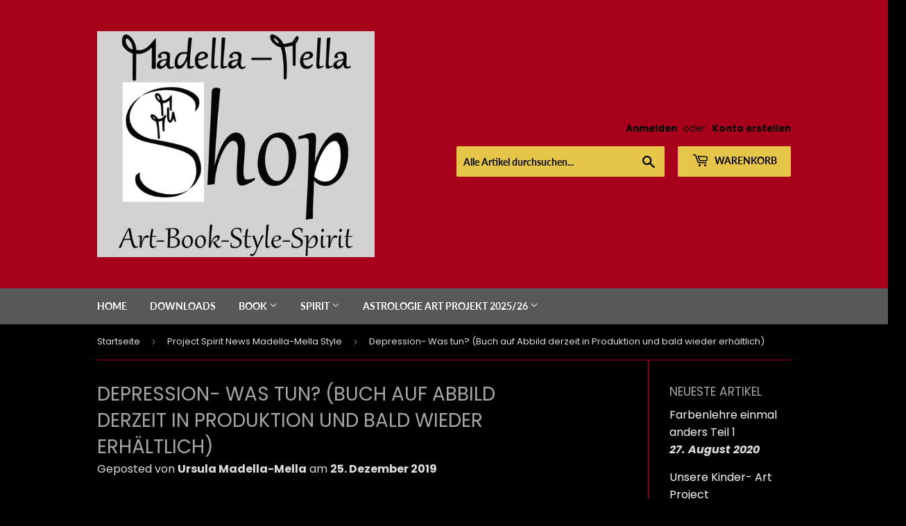

--- FILE ---
content_type: text/html; charset=utf-8
request_url: https://shop.madella-mella.com/blogs/news/depression-was-tun
body_size: 35064
content:
<!doctype html>
<html class="no-touch no-js">
  <head>
    <script>
      (function(H){H.className=H.className.replace(/\bno-js\b/,'js')})(document.documentElement)
    </script>
    <!-- Basic page needs ================================================== -->
    <meta charset="utf-8">
    <meta http-equiv="X-UA-Compatible" content="IE=edge,chrome=1">

    
      <link rel="shortcut icon" href="//shop.madella-mella.com/cdn/shop/files/Madella_Mella_MMU_Symbolbild_fuer_Vernissage_32x32.jpg?v=1613564860" type="image/png">
    

    <!-- Title and description ================================================== -->
    <title>
      Depression- Was tun? (Buch auf Abbild derzeit in Produktion und bald w
      
      
       &ndash; Shop Madella-Mella 
    </title>

    
      <meta name="description" content="Wen trifft überhaupt eine Depression? Manchmal wissen weder Betroffene noch die Menschen aus deren Umfeld, dass sie an einer Depression leiden. Dies passiert vor allem bei Kindern, Jugendlichen in der Pubertätszeit, Mütter im Wochenbett, Menschen in den Wechseljahren und oft auch bei älteren Menschen. Aber ebenso maßen">
    

    <!-- Product meta ================================================== -->
    <!-- /snippets/social-meta-tags.liquid -->




<meta property="og:site_name" content="Shop Madella-Mella ">
<meta property="og:url" content="https://shop.madella-mella.com/blogs/news/depression-was-tun">
<meta property="og:title" content="Depression-  Was tun? (Buch auf Abbild derzeit in Produktion und bald wieder erhältlich)">
<meta property="og:type" content="article">
<meta property="og:description" content="Wenn man von Depression spricht, dann nur mit vorgehaltener Hand, denn Depression ist in unserer Gesellschaft immer noch ein Tabuthema, so ähnlich, wie der Tod in unseren Kulturkreisen noch ein Tabuthema ist, dabei gehören beide zum Leben.
Das erschreckende an einer Depression ist, dass damit viel Leid verbunden ist und der Tod ihr sehr nahe zu stehen scheint, und dann wird es für den Menschen gefährlich.
 ">

<meta property="og:image" content="http://shop.madella-mella.com/cdn/shop/articles/Madella-Mella_Buch_1200x1200.jpg?v=1574946247">
<meta property="og:image:secure_url" content="https://shop.madella-mella.com/cdn/shop/articles/Madella-Mella_Buch_1200x1200.jpg?v=1574946247">


<meta name="twitter:card" content="summary_large_image">
<meta name="twitter:title" content="Depression-  Was tun? (Buch auf Abbild derzeit in Produktion und bald wieder erhältlich)">
<meta name="twitter:description" content="Wenn man von Depression spricht, dann nur mit vorgehaltener Hand, denn Depression ist in unserer Gesellschaft immer noch ein Tabuthema, so ähnlich, wie der Tod in unseren Kulturkreisen noch ein Tabuthema ist, dabei gehören beide zum Leben.
Das erschreckende an einer Depression ist, dass damit viel Leid verbunden ist und der Tod ihr sehr nahe zu stehen scheint, und dann wird es für den Menschen gefährlich.
 ">


    <!-- Helpers ================================================== -->
    <link rel="canonical" href="https://shop.madella-mella.com/blogs/news/depression-was-tun">
    <meta name="viewport" content="width=device-width,initial-scale=1">

    <!-- CSS ================================================== -->
    <link href="//shop.madella-mella.com/cdn/shop/t/2/assets/theme.scss.css?v=113053604874698771211764520346" rel="stylesheet" type="text/css" media="all" />

    <!-- Header hook for plugins ================================================== -->
    <script>window.performance && window.performance.mark && window.performance.mark('shopify.content_for_header.start');</script><meta id="shopify-digital-wallet" name="shopify-digital-wallet" content="/7016546394/digital_wallets/dialog">
<meta name="shopify-checkout-api-token" content="9907cc219844075ac10d402b7edb5dee">
<meta id="in-context-paypal-metadata" data-shop-id="7016546394" data-venmo-supported="false" data-environment="production" data-locale="de_DE" data-paypal-v4="true" data-currency="EUR">
<link rel="alternate" type="application/atom+xml" title="Feed" href="/blogs/news.atom" />
<script async="async" src="/checkouts/internal/preloads.js?locale=de-DE"></script>
<link rel="preconnect" href="https://shop.app" crossorigin="anonymous">
<script async="async" src="https://shop.app/checkouts/internal/preloads.js?locale=de-DE&shop_id=7016546394" crossorigin="anonymous"></script>
<script id="apple-pay-shop-capabilities" type="application/json">{"shopId":7016546394,"countryCode":"AT","currencyCode":"EUR","merchantCapabilities":["supports3DS"],"merchantId":"gid:\/\/shopify\/Shop\/7016546394","merchantName":"Shop Madella-Mella ","requiredBillingContactFields":["postalAddress","email"],"requiredShippingContactFields":["postalAddress","email"],"shippingType":"shipping","supportedNetworks":["visa","maestro","masterCard","amex"],"total":{"type":"pending","label":"Shop Madella-Mella ","amount":"1.00"},"shopifyPaymentsEnabled":true,"supportsSubscriptions":true}</script>
<script id="shopify-features" type="application/json">{"accessToken":"9907cc219844075ac10d402b7edb5dee","betas":["rich-media-storefront-analytics"],"domain":"shop.madella-mella.com","predictiveSearch":true,"shopId":7016546394,"locale":"de"}</script>
<script>var Shopify = Shopify || {};
Shopify.shop = "art-madella-mella-style.myshopify.com";
Shopify.locale = "de";
Shopify.currency = {"active":"EUR","rate":"1.0"};
Shopify.country = "DE";
Shopify.theme = {"name":"Be Different","id":42183295066,"schema_name":"Supply","schema_version":"8.2.3","theme_store_id":679,"role":"main"};
Shopify.theme.handle = "null";
Shopify.theme.style = {"id":null,"handle":null};
Shopify.cdnHost = "shop.madella-mella.com/cdn";
Shopify.routes = Shopify.routes || {};
Shopify.routes.root = "/";</script>
<script type="module">!function(o){(o.Shopify=o.Shopify||{}).modules=!0}(window);</script>
<script>!function(o){function n(){var o=[];function n(){o.push(Array.prototype.slice.apply(arguments))}return n.q=o,n}var t=o.Shopify=o.Shopify||{};t.loadFeatures=n(),t.autoloadFeatures=n()}(window);</script>
<script>
  window.ShopifyPay = window.ShopifyPay || {};
  window.ShopifyPay.apiHost = "shop.app\/pay";
  window.ShopifyPay.redirectState = null;
</script>
<script id="shop-js-analytics" type="application/json">{"pageType":"article"}</script>
<script defer="defer" async type="module" src="//shop.madella-mella.com/cdn/shopifycloud/shop-js/modules/v2/client.init-shop-cart-sync_HUjMWWU5.de.esm.js"></script>
<script defer="defer" async type="module" src="//shop.madella-mella.com/cdn/shopifycloud/shop-js/modules/v2/chunk.common_QpfDqRK1.esm.js"></script>
<script type="module">
  await import("//shop.madella-mella.com/cdn/shopifycloud/shop-js/modules/v2/client.init-shop-cart-sync_HUjMWWU5.de.esm.js");
await import("//shop.madella-mella.com/cdn/shopifycloud/shop-js/modules/v2/chunk.common_QpfDqRK1.esm.js");

  window.Shopify.SignInWithShop?.initShopCartSync?.({"fedCMEnabled":true,"windoidEnabled":true});

</script>
<script>
  window.Shopify = window.Shopify || {};
  if (!window.Shopify.featureAssets) window.Shopify.featureAssets = {};
  window.Shopify.featureAssets['shop-js'] = {"shop-cart-sync":["modules/v2/client.shop-cart-sync_ByUgVWtJ.de.esm.js","modules/v2/chunk.common_QpfDqRK1.esm.js"],"init-fed-cm":["modules/v2/client.init-fed-cm_CVqhkk-1.de.esm.js","modules/v2/chunk.common_QpfDqRK1.esm.js"],"shop-button":["modules/v2/client.shop-button_B0pFlqys.de.esm.js","modules/v2/chunk.common_QpfDqRK1.esm.js"],"shop-cash-offers":["modules/v2/client.shop-cash-offers_CaaeZ5wd.de.esm.js","modules/v2/chunk.common_QpfDqRK1.esm.js","modules/v2/chunk.modal_CS8dP9kO.esm.js"],"init-windoid":["modules/v2/client.init-windoid_B-gyVqfY.de.esm.js","modules/v2/chunk.common_QpfDqRK1.esm.js"],"shop-toast-manager":["modules/v2/client.shop-toast-manager_DgTeluS3.de.esm.js","modules/v2/chunk.common_QpfDqRK1.esm.js"],"init-shop-email-lookup-coordinator":["modules/v2/client.init-shop-email-lookup-coordinator_C5I212n4.de.esm.js","modules/v2/chunk.common_QpfDqRK1.esm.js"],"init-shop-cart-sync":["modules/v2/client.init-shop-cart-sync_HUjMWWU5.de.esm.js","modules/v2/chunk.common_QpfDqRK1.esm.js"],"avatar":["modules/v2/client.avatar_BTnouDA3.de.esm.js"],"pay-button":["modules/v2/client.pay-button_CJaF-UDc.de.esm.js","modules/v2/chunk.common_QpfDqRK1.esm.js"],"init-customer-accounts":["modules/v2/client.init-customer-accounts_BI_wUvuR.de.esm.js","modules/v2/client.shop-login-button_DTPR4l75.de.esm.js","modules/v2/chunk.common_QpfDqRK1.esm.js","modules/v2/chunk.modal_CS8dP9kO.esm.js"],"init-shop-for-new-customer-accounts":["modules/v2/client.init-shop-for-new-customer-accounts_C4qR5Wl-.de.esm.js","modules/v2/client.shop-login-button_DTPR4l75.de.esm.js","modules/v2/chunk.common_QpfDqRK1.esm.js","modules/v2/chunk.modal_CS8dP9kO.esm.js"],"shop-login-button":["modules/v2/client.shop-login-button_DTPR4l75.de.esm.js","modules/v2/chunk.common_QpfDqRK1.esm.js","modules/v2/chunk.modal_CS8dP9kO.esm.js"],"init-customer-accounts-sign-up":["modules/v2/client.init-customer-accounts-sign-up_SG5gYFpP.de.esm.js","modules/v2/client.shop-login-button_DTPR4l75.de.esm.js","modules/v2/chunk.common_QpfDqRK1.esm.js","modules/v2/chunk.modal_CS8dP9kO.esm.js"],"shop-follow-button":["modules/v2/client.shop-follow-button_CmMsyvrH.de.esm.js","modules/v2/chunk.common_QpfDqRK1.esm.js","modules/v2/chunk.modal_CS8dP9kO.esm.js"],"checkout-modal":["modules/v2/client.checkout-modal_tfCxQqrq.de.esm.js","modules/v2/chunk.common_QpfDqRK1.esm.js","modules/v2/chunk.modal_CS8dP9kO.esm.js"],"lead-capture":["modules/v2/client.lead-capture_Ccz5Zm6k.de.esm.js","modules/v2/chunk.common_QpfDqRK1.esm.js","modules/v2/chunk.modal_CS8dP9kO.esm.js"],"shop-login":["modules/v2/client.shop-login_BfivnucW.de.esm.js","modules/v2/chunk.common_QpfDqRK1.esm.js","modules/v2/chunk.modal_CS8dP9kO.esm.js"],"payment-terms":["modules/v2/client.payment-terms_D2Mn0eFV.de.esm.js","modules/v2/chunk.common_QpfDqRK1.esm.js","modules/v2/chunk.modal_CS8dP9kO.esm.js"]};
</script>
<script id="__st">var __st={"a":7016546394,"offset":3600,"reqid":"ca61f9c4-2c8d-4024-bd89-8ea5f0693b7f-1768655307","pageurl":"shop.madella-mella.com\/blogs\/news\/depression-was-tun","s":"articles-383377670234","u":"be3729c95358","p":"article","rtyp":"article","rid":383377670234};</script>
<script>window.ShopifyPaypalV4VisibilityTracking = true;</script>
<script id="captcha-bootstrap">!function(){'use strict';const t='contact',e='account',n='new_comment',o=[[t,t],['blogs',n],['comments',n],[t,'customer']],c=[[e,'customer_login'],[e,'guest_login'],[e,'recover_customer_password'],[e,'create_customer']],r=t=>t.map((([t,e])=>`form[action*='/${t}']:not([data-nocaptcha='true']) input[name='form_type'][value='${e}']`)).join(','),a=t=>()=>t?[...document.querySelectorAll(t)].map((t=>t.form)):[];function s(){const t=[...o],e=r(t);return a(e)}const i='password',u='form_key',d=['recaptcha-v3-token','g-recaptcha-response','h-captcha-response',i],f=()=>{try{return window.sessionStorage}catch{return}},m='__shopify_v',_=t=>t.elements[u];function p(t,e,n=!1){try{const o=window.sessionStorage,c=JSON.parse(o.getItem(e)),{data:r}=function(t){const{data:e,action:n}=t;return t[m]||n?{data:e,action:n}:{data:t,action:n}}(c);for(const[e,n]of Object.entries(r))t.elements[e]&&(t.elements[e].value=n);n&&o.removeItem(e)}catch(o){console.error('form repopulation failed',{error:o})}}const l='form_type',E='cptcha';function T(t){t.dataset[E]=!0}const w=window,h=w.document,L='Shopify',v='ce_forms',y='captcha';let A=!1;((t,e)=>{const n=(g='f06e6c50-85a8-45c8-87d0-21a2b65856fe',I='https://cdn.shopify.com/shopifycloud/storefront-forms-hcaptcha/ce_storefront_forms_captcha_hcaptcha.v1.5.2.iife.js',D={infoText:'Durch hCaptcha geschützt',privacyText:'Datenschutz',termsText:'Allgemeine Geschäftsbedingungen'},(t,e,n)=>{const o=w[L][v],c=o.bindForm;if(c)return c(t,g,e,D).then(n);var r;o.q.push([[t,g,e,D],n]),r=I,A||(h.body.append(Object.assign(h.createElement('script'),{id:'captcha-provider',async:!0,src:r})),A=!0)});var g,I,D;w[L]=w[L]||{},w[L][v]=w[L][v]||{},w[L][v].q=[],w[L][y]=w[L][y]||{},w[L][y].protect=function(t,e){n(t,void 0,e),T(t)},Object.freeze(w[L][y]),function(t,e,n,w,h,L){const[v,y,A,g]=function(t,e,n){const i=e?o:[],u=t?c:[],d=[...i,...u],f=r(d),m=r(i),_=r(d.filter((([t,e])=>n.includes(e))));return[a(f),a(m),a(_),s()]}(w,h,L),I=t=>{const e=t.target;return e instanceof HTMLFormElement?e:e&&e.form},D=t=>v().includes(t);t.addEventListener('submit',(t=>{const e=I(t);if(!e)return;const n=D(e)&&!e.dataset.hcaptchaBound&&!e.dataset.recaptchaBound,o=_(e),c=g().includes(e)&&(!o||!o.value);(n||c)&&t.preventDefault(),c&&!n&&(function(t){try{if(!f())return;!function(t){const e=f();if(!e)return;const n=_(t);if(!n)return;const o=n.value;o&&e.removeItem(o)}(t);const e=Array.from(Array(32),(()=>Math.random().toString(36)[2])).join('');!function(t,e){_(t)||t.append(Object.assign(document.createElement('input'),{type:'hidden',name:u})),t.elements[u].value=e}(t,e),function(t,e){const n=f();if(!n)return;const o=[...t.querySelectorAll(`input[type='${i}']`)].map((({name:t})=>t)),c=[...d,...o],r={};for(const[a,s]of new FormData(t).entries())c.includes(a)||(r[a]=s);n.setItem(e,JSON.stringify({[m]:1,action:t.action,data:r}))}(t,e)}catch(e){console.error('failed to persist form',e)}}(e),e.submit())}));const S=(t,e)=>{t&&!t.dataset[E]&&(n(t,e.some((e=>e===t))),T(t))};for(const o of['focusin','change'])t.addEventListener(o,(t=>{const e=I(t);D(e)&&S(e,y())}));const B=e.get('form_key'),M=e.get(l),P=B&&M;t.addEventListener('DOMContentLoaded',(()=>{const t=y();if(P)for(const e of t)e.elements[l].value===M&&p(e,B);[...new Set([...A(),...v().filter((t=>'true'===t.dataset.shopifyCaptcha))])].forEach((e=>S(e,t)))}))}(h,new URLSearchParams(w.location.search),n,t,e,['guest_login'])})(!0,!0)}();</script>
<script integrity="sha256-4kQ18oKyAcykRKYeNunJcIwy7WH5gtpwJnB7kiuLZ1E=" data-source-attribution="shopify.loadfeatures" defer="defer" src="//shop.madella-mella.com/cdn/shopifycloud/storefront/assets/storefront/load_feature-a0a9edcb.js" crossorigin="anonymous"></script>
<script crossorigin="anonymous" defer="defer" src="//shop.madella-mella.com/cdn/shopifycloud/storefront/assets/shopify_pay/storefront-65b4c6d7.js?v=20250812"></script>
<script data-source-attribution="shopify.dynamic_checkout.dynamic.init">var Shopify=Shopify||{};Shopify.PaymentButton=Shopify.PaymentButton||{isStorefrontPortableWallets:!0,init:function(){window.Shopify.PaymentButton.init=function(){};var t=document.createElement("script");t.src="https://shop.madella-mella.com/cdn/shopifycloud/portable-wallets/latest/portable-wallets.de.js",t.type="module",document.head.appendChild(t)}};
</script>
<script data-source-attribution="shopify.dynamic_checkout.buyer_consent">
  function portableWalletsHideBuyerConsent(e){var t=document.getElementById("shopify-buyer-consent"),n=document.getElementById("shopify-subscription-policy-button");t&&n&&(t.classList.add("hidden"),t.setAttribute("aria-hidden","true"),n.removeEventListener("click",e))}function portableWalletsShowBuyerConsent(e){var t=document.getElementById("shopify-buyer-consent"),n=document.getElementById("shopify-subscription-policy-button");t&&n&&(t.classList.remove("hidden"),t.removeAttribute("aria-hidden"),n.addEventListener("click",e))}window.Shopify?.PaymentButton&&(window.Shopify.PaymentButton.hideBuyerConsent=portableWalletsHideBuyerConsent,window.Shopify.PaymentButton.showBuyerConsent=portableWalletsShowBuyerConsent);
</script>
<script data-source-attribution="shopify.dynamic_checkout.cart.bootstrap">document.addEventListener("DOMContentLoaded",(function(){function t(){return document.querySelector("shopify-accelerated-checkout-cart, shopify-accelerated-checkout")}if(t())Shopify.PaymentButton.init();else{new MutationObserver((function(e,n){t()&&(Shopify.PaymentButton.init(),n.disconnect())})).observe(document.body,{childList:!0,subtree:!0})}}));
</script>
<link id="shopify-accelerated-checkout-styles" rel="stylesheet" media="screen" href="https://shop.madella-mella.com/cdn/shopifycloud/portable-wallets/latest/accelerated-checkout-backwards-compat.css" crossorigin="anonymous">
<style id="shopify-accelerated-checkout-cart">
        #shopify-buyer-consent {
  margin-top: 1em;
  display: inline-block;
  width: 100%;
}

#shopify-buyer-consent.hidden {
  display: none;
}

#shopify-subscription-policy-button {
  background: none;
  border: none;
  padding: 0;
  text-decoration: underline;
  font-size: inherit;
  cursor: pointer;
}

#shopify-subscription-policy-button::before {
  box-shadow: none;
}

      </style>

<script>window.performance && window.performance.mark && window.performance.mark('shopify.content_for_header.end');</script>
    


    
    

    <script src="//shop.madella-mella.com/cdn/shop/t/2/assets/jquery-2.2.3.min.js?v=58211863146907186831561376517" type="text/javascript"></script>

    <script src="//shop.madella-mella.com/cdn/shop/t/2/assets/lazysizes.min.js?v=8147953233334221341561376517" async="async"></script>
    <script src="//shop.madella-mella.com/cdn/shop/t/2/assets/vendor.js?v=106177282645720727331561376517" defer="defer"></script>
    <script src="//shop.madella-mella.com/cdn/shop/t/2/assets/theme.js?v=24239192375587511561719068115" defer="defer"></script>

    <!-- BeginShopPopAddon -->
    <script>
      Shopify.shopPopSettings = {"proof_enabled":true,"proof_show_add_to_cart":false,"proof_mobile_enabled":true,"proof_mobile_position":"Bottom","proof_desktop_position":"Bottom Left","proof_show_on_product_page":true,"proof_hide_notification_after":30,"proof_display_time":4,"proof_interval_time":20,"proof_order_random":false,"proof_fetch_count":30,"proof_cycle":true,"proof_anonymize":true,"proof_anonymize_text":"Someone","proof_hours_before_obscure":60,"proof_sequential":true,"proof_top":10,"proof_left":10,"proof_right":10,"proof_bottom":10,"proof_background_color":"#E1E9EB","proof_font_color":"#000000","proof_custom_css":null,"proof_border_radius":9999,"proof_first_interval_time":3,"proof_locale":"en"};
    </script>
    <!-- EndShopPopAddon -->
  <link href="https://monorail-edge.shopifysvc.com" rel="dns-prefetch">
<script>(function(){if ("sendBeacon" in navigator && "performance" in window) {try {var session_token_from_headers = performance.getEntriesByType('navigation')[0].serverTiming.find(x => x.name == '_s').description;} catch {var session_token_from_headers = undefined;}var session_cookie_matches = document.cookie.match(/_shopify_s=([^;]*)/);var session_token_from_cookie = session_cookie_matches && session_cookie_matches.length === 2 ? session_cookie_matches[1] : "";var session_token = session_token_from_headers || session_token_from_cookie || "";function handle_abandonment_event(e) {var entries = performance.getEntries().filter(function(entry) {return /monorail-edge.shopifysvc.com/.test(entry.name);});if (!window.abandonment_tracked && entries.length === 0) {window.abandonment_tracked = true;var currentMs = Date.now();var navigation_start = performance.timing.navigationStart;var payload = {shop_id: 7016546394,url: window.location.href,navigation_start,duration: currentMs - navigation_start,session_token,page_type: "article"};window.navigator.sendBeacon("https://monorail-edge.shopifysvc.com/v1/produce", JSON.stringify({schema_id: "online_store_buyer_site_abandonment/1.1",payload: payload,metadata: {event_created_at_ms: currentMs,event_sent_at_ms: currentMs}}));}}window.addEventListener('pagehide', handle_abandonment_event);}}());</script>
<script id="web-pixels-manager-setup">(function e(e,d,r,n,o){if(void 0===o&&(o={}),!Boolean(null===(a=null===(i=window.Shopify)||void 0===i?void 0:i.analytics)||void 0===a?void 0:a.replayQueue)){var i,a;window.Shopify=window.Shopify||{};var t=window.Shopify;t.analytics=t.analytics||{};var s=t.analytics;s.replayQueue=[],s.publish=function(e,d,r){return s.replayQueue.push([e,d,r]),!0};try{self.performance.mark("wpm:start")}catch(e){}var l=function(){var e={modern:/Edge?\/(1{2}[4-9]|1[2-9]\d|[2-9]\d{2}|\d{4,})\.\d+(\.\d+|)|Firefox\/(1{2}[4-9]|1[2-9]\d|[2-9]\d{2}|\d{4,})\.\d+(\.\d+|)|Chrom(ium|e)\/(9{2}|\d{3,})\.\d+(\.\d+|)|(Maci|X1{2}).+ Version\/(15\.\d+|(1[6-9]|[2-9]\d|\d{3,})\.\d+)([,.]\d+|)( \(\w+\)|)( Mobile\/\w+|) Safari\/|Chrome.+OPR\/(9{2}|\d{3,})\.\d+\.\d+|(CPU[ +]OS|iPhone[ +]OS|CPU[ +]iPhone|CPU IPhone OS|CPU iPad OS)[ +]+(15[._]\d+|(1[6-9]|[2-9]\d|\d{3,})[._]\d+)([._]\d+|)|Android:?[ /-](13[3-9]|1[4-9]\d|[2-9]\d{2}|\d{4,})(\.\d+|)(\.\d+|)|Android.+Firefox\/(13[5-9]|1[4-9]\d|[2-9]\d{2}|\d{4,})\.\d+(\.\d+|)|Android.+Chrom(ium|e)\/(13[3-9]|1[4-9]\d|[2-9]\d{2}|\d{4,})\.\d+(\.\d+|)|SamsungBrowser\/([2-9]\d|\d{3,})\.\d+/,legacy:/Edge?\/(1[6-9]|[2-9]\d|\d{3,})\.\d+(\.\d+|)|Firefox\/(5[4-9]|[6-9]\d|\d{3,})\.\d+(\.\d+|)|Chrom(ium|e)\/(5[1-9]|[6-9]\d|\d{3,})\.\d+(\.\d+|)([\d.]+$|.*Safari\/(?![\d.]+ Edge\/[\d.]+$))|(Maci|X1{2}).+ Version\/(10\.\d+|(1[1-9]|[2-9]\d|\d{3,})\.\d+)([,.]\d+|)( \(\w+\)|)( Mobile\/\w+|) Safari\/|Chrome.+OPR\/(3[89]|[4-9]\d|\d{3,})\.\d+\.\d+|(CPU[ +]OS|iPhone[ +]OS|CPU[ +]iPhone|CPU IPhone OS|CPU iPad OS)[ +]+(10[._]\d+|(1[1-9]|[2-9]\d|\d{3,})[._]\d+)([._]\d+|)|Android:?[ /-](13[3-9]|1[4-9]\d|[2-9]\d{2}|\d{4,})(\.\d+|)(\.\d+|)|Mobile Safari.+OPR\/([89]\d|\d{3,})\.\d+\.\d+|Android.+Firefox\/(13[5-9]|1[4-9]\d|[2-9]\d{2}|\d{4,})\.\d+(\.\d+|)|Android.+Chrom(ium|e)\/(13[3-9]|1[4-9]\d|[2-9]\d{2}|\d{4,})\.\d+(\.\d+|)|Android.+(UC? ?Browser|UCWEB|U3)[ /]?(15\.([5-9]|\d{2,})|(1[6-9]|[2-9]\d|\d{3,})\.\d+)\.\d+|SamsungBrowser\/(5\.\d+|([6-9]|\d{2,})\.\d+)|Android.+MQ{2}Browser\/(14(\.(9|\d{2,})|)|(1[5-9]|[2-9]\d|\d{3,})(\.\d+|))(\.\d+|)|K[Aa][Ii]OS\/(3\.\d+|([4-9]|\d{2,})\.\d+)(\.\d+|)/},d=e.modern,r=e.legacy,n=navigator.userAgent;return n.match(d)?"modern":n.match(r)?"legacy":"unknown"}(),u="modern"===l?"modern":"legacy",c=(null!=n?n:{modern:"",legacy:""})[u],f=function(e){return[e.baseUrl,"/wpm","/b",e.hashVersion,"modern"===e.buildTarget?"m":"l",".js"].join("")}({baseUrl:d,hashVersion:r,buildTarget:u}),m=function(e){var d=e.version,r=e.bundleTarget,n=e.surface,o=e.pageUrl,i=e.monorailEndpoint;return{emit:function(e){var a=e.status,t=e.errorMsg,s=(new Date).getTime(),l=JSON.stringify({metadata:{event_sent_at_ms:s},events:[{schema_id:"web_pixels_manager_load/3.1",payload:{version:d,bundle_target:r,page_url:o,status:a,surface:n,error_msg:t},metadata:{event_created_at_ms:s}}]});if(!i)return console&&console.warn&&console.warn("[Web Pixels Manager] No Monorail endpoint provided, skipping logging."),!1;try{return self.navigator.sendBeacon.bind(self.navigator)(i,l)}catch(e){}var u=new XMLHttpRequest;try{return u.open("POST",i,!0),u.setRequestHeader("Content-Type","text/plain"),u.send(l),!0}catch(e){return console&&console.warn&&console.warn("[Web Pixels Manager] Got an unhandled error while logging to Monorail."),!1}}}}({version:r,bundleTarget:l,surface:e.surface,pageUrl:self.location.href,monorailEndpoint:e.monorailEndpoint});try{o.browserTarget=l,function(e){var d=e.src,r=e.async,n=void 0===r||r,o=e.onload,i=e.onerror,a=e.sri,t=e.scriptDataAttributes,s=void 0===t?{}:t,l=document.createElement("script"),u=document.querySelector("head"),c=document.querySelector("body");if(l.async=n,l.src=d,a&&(l.integrity=a,l.crossOrigin="anonymous"),s)for(var f in s)if(Object.prototype.hasOwnProperty.call(s,f))try{l.dataset[f]=s[f]}catch(e){}if(o&&l.addEventListener("load",o),i&&l.addEventListener("error",i),u)u.appendChild(l);else{if(!c)throw new Error("Did not find a head or body element to append the script");c.appendChild(l)}}({src:f,async:!0,onload:function(){if(!function(){var e,d;return Boolean(null===(d=null===(e=window.Shopify)||void 0===e?void 0:e.analytics)||void 0===d?void 0:d.initialized)}()){var d=window.webPixelsManager.init(e)||void 0;if(d){var r=window.Shopify.analytics;r.replayQueue.forEach((function(e){var r=e[0],n=e[1],o=e[2];d.publishCustomEvent(r,n,o)})),r.replayQueue=[],r.publish=d.publishCustomEvent,r.visitor=d.visitor,r.initialized=!0}}},onerror:function(){return m.emit({status:"failed",errorMsg:"".concat(f," has failed to load")})},sri:function(e){var d=/^sha384-[A-Za-z0-9+/=]+$/;return"string"==typeof e&&d.test(e)}(c)?c:"",scriptDataAttributes:o}),m.emit({status:"loading"})}catch(e){m.emit({status:"failed",errorMsg:(null==e?void 0:e.message)||"Unknown error"})}}})({shopId: 7016546394,storefrontBaseUrl: "https://shop.madella-mella.com",extensionsBaseUrl: "https://extensions.shopifycdn.com/cdn/shopifycloud/web-pixels-manager",monorailEndpoint: "https://monorail-edge.shopifysvc.com/unstable/produce_batch",surface: "storefront-renderer",enabledBetaFlags: ["2dca8a86"],webPixelsConfigList: [{"id":"562495832","configuration":"{\"pixel_id\":\"288803658695984\",\"pixel_type\":\"facebook_pixel\",\"metaapp_system_user_token\":\"-\"}","eventPayloadVersion":"v1","runtimeContext":"OPEN","scriptVersion":"ca16bc87fe92b6042fbaa3acc2fbdaa6","type":"APP","apiClientId":2329312,"privacyPurposes":["ANALYTICS","MARKETING","SALE_OF_DATA"],"dataSharingAdjustments":{"protectedCustomerApprovalScopes":["read_customer_address","read_customer_email","read_customer_name","read_customer_personal_data","read_customer_phone"]}},{"id":"156598616","eventPayloadVersion":"v1","runtimeContext":"LAX","scriptVersion":"1","type":"CUSTOM","privacyPurposes":["MARKETING"],"name":"Meta pixel (migrated)"},{"id":"shopify-app-pixel","configuration":"{}","eventPayloadVersion":"v1","runtimeContext":"STRICT","scriptVersion":"0450","apiClientId":"shopify-pixel","type":"APP","privacyPurposes":["ANALYTICS","MARKETING"]},{"id":"shopify-custom-pixel","eventPayloadVersion":"v1","runtimeContext":"LAX","scriptVersion":"0450","apiClientId":"shopify-pixel","type":"CUSTOM","privacyPurposes":["ANALYTICS","MARKETING"]}],isMerchantRequest: false,initData: {"shop":{"name":"Shop Madella-Mella ","paymentSettings":{"currencyCode":"EUR"},"myshopifyDomain":"art-madella-mella-style.myshopify.com","countryCode":"AT","storefrontUrl":"https:\/\/shop.madella-mella.com"},"customer":null,"cart":null,"checkout":null,"productVariants":[],"purchasingCompany":null},},"https://shop.madella-mella.com/cdn","fcfee988w5aeb613cpc8e4bc33m6693e112",{"modern":"","legacy":""},{"shopId":"7016546394","storefrontBaseUrl":"https:\/\/shop.madella-mella.com","extensionBaseUrl":"https:\/\/extensions.shopifycdn.com\/cdn\/shopifycloud\/web-pixels-manager","surface":"storefront-renderer","enabledBetaFlags":"[\"2dca8a86\"]","isMerchantRequest":"false","hashVersion":"fcfee988w5aeb613cpc8e4bc33m6693e112","publish":"custom","events":"[[\"page_viewed\",{}]]"});</script><script>
  window.ShopifyAnalytics = window.ShopifyAnalytics || {};
  window.ShopifyAnalytics.meta = window.ShopifyAnalytics.meta || {};
  window.ShopifyAnalytics.meta.currency = 'EUR';
  var meta = {"page":{"pageType":"article","resourceType":"article","resourceId":383377670234,"requestId":"ca61f9c4-2c8d-4024-bd89-8ea5f0693b7f-1768655307"}};
  for (var attr in meta) {
    window.ShopifyAnalytics.meta[attr] = meta[attr];
  }
</script>
<script class="analytics">
  (function () {
    var customDocumentWrite = function(content) {
      var jquery = null;

      if (window.jQuery) {
        jquery = window.jQuery;
      } else if (window.Checkout && window.Checkout.$) {
        jquery = window.Checkout.$;
      }

      if (jquery) {
        jquery('body').append(content);
      }
    };

    var hasLoggedConversion = function(token) {
      if (token) {
        return document.cookie.indexOf('loggedConversion=' + token) !== -1;
      }
      return false;
    }

    var setCookieIfConversion = function(token) {
      if (token) {
        var twoMonthsFromNow = new Date(Date.now());
        twoMonthsFromNow.setMonth(twoMonthsFromNow.getMonth() + 2);

        document.cookie = 'loggedConversion=' + token + '; expires=' + twoMonthsFromNow;
      }
    }

    var trekkie = window.ShopifyAnalytics.lib = window.trekkie = window.trekkie || [];
    if (trekkie.integrations) {
      return;
    }
    trekkie.methods = [
      'identify',
      'page',
      'ready',
      'track',
      'trackForm',
      'trackLink'
    ];
    trekkie.factory = function(method) {
      return function() {
        var args = Array.prototype.slice.call(arguments);
        args.unshift(method);
        trekkie.push(args);
        return trekkie;
      };
    };
    for (var i = 0; i < trekkie.methods.length; i++) {
      var key = trekkie.methods[i];
      trekkie[key] = trekkie.factory(key);
    }
    trekkie.load = function(config) {
      trekkie.config = config || {};
      trekkie.config.initialDocumentCookie = document.cookie;
      var first = document.getElementsByTagName('script')[0];
      var script = document.createElement('script');
      script.type = 'text/javascript';
      script.onerror = function(e) {
        var scriptFallback = document.createElement('script');
        scriptFallback.type = 'text/javascript';
        scriptFallback.onerror = function(error) {
                var Monorail = {
      produce: function produce(monorailDomain, schemaId, payload) {
        var currentMs = new Date().getTime();
        var event = {
          schema_id: schemaId,
          payload: payload,
          metadata: {
            event_created_at_ms: currentMs,
            event_sent_at_ms: currentMs
          }
        };
        return Monorail.sendRequest("https://" + monorailDomain + "/v1/produce", JSON.stringify(event));
      },
      sendRequest: function sendRequest(endpointUrl, payload) {
        // Try the sendBeacon API
        if (window && window.navigator && typeof window.navigator.sendBeacon === 'function' && typeof window.Blob === 'function' && !Monorail.isIos12()) {
          var blobData = new window.Blob([payload], {
            type: 'text/plain'
          });

          if (window.navigator.sendBeacon(endpointUrl, blobData)) {
            return true;
          } // sendBeacon was not successful

        } // XHR beacon

        var xhr = new XMLHttpRequest();

        try {
          xhr.open('POST', endpointUrl);
          xhr.setRequestHeader('Content-Type', 'text/plain');
          xhr.send(payload);
        } catch (e) {
          console.log(e);
        }

        return false;
      },
      isIos12: function isIos12() {
        return window.navigator.userAgent.lastIndexOf('iPhone; CPU iPhone OS 12_') !== -1 || window.navigator.userAgent.lastIndexOf('iPad; CPU OS 12_') !== -1;
      }
    };
    Monorail.produce('monorail-edge.shopifysvc.com',
      'trekkie_storefront_load_errors/1.1',
      {shop_id: 7016546394,
      theme_id: 42183295066,
      app_name: "storefront",
      context_url: window.location.href,
      source_url: "//shop.madella-mella.com/cdn/s/trekkie.storefront.cd680fe47e6c39ca5d5df5f0a32d569bc48c0f27.min.js"});

        };
        scriptFallback.async = true;
        scriptFallback.src = '//shop.madella-mella.com/cdn/s/trekkie.storefront.cd680fe47e6c39ca5d5df5f0a32d569bc48c0f27.min.js';
        first.parentNode.insertBefore(scriptFallback, first);
      };
      script.async = true;
      script.src = '//shop.madella-mella.com/cdn/s/trekkie.storefront.cd680fe47e6c39ca5d5df5f0a32d569bc48c0f27.min.js';
      first.parentNode.insertBefore(script, first);
    };
    trekkie.load(
      {"Trekkie":{"appName":"storefront","development":false,"defaultAttributes":{"shopId":7016546394,"isMerchantRequest":null,"themeId":42183295066,"themeCityHash":"9972588304541807943","contentLanguage":"de","currency":"EUR","eventMetadataId":"78b44959-4681-42e0-9e00-d1673ee9daa2"},"isServerSideCookieWritingEnabled":true,"monorailRegion":"shop_domain","enabledBetaFlags":["65f19447"]},"Session Attribution":{},"S2S":{"facebookCapiEnabled":true,"source":"trekkie-storefront-renderer","apiClientId":580111}}
    );

    var loaded = false;
    trekkie.ready(function() {
      if (loaded) return;
      loaded = true;

      window.ShopifyAnalytics.lib = window.trekkie;

      var originalDocumentWrite = document.write;
      document.write = customDocumentWrite;
      try { window.ShopifyAnalytics.merchantGoogleAnalytics.call(this); } catch(error) {};
      document.write = originalDocumentWrite;

      window.ShopifyAnalytics.lib.page(null,{"pageType":"article","resourceType":"article","resourceId":383377670234,"requestId":"ca61f9c4-2c8d-4024-bd89-8ea5f0693b7f-1768655307","shopifyEmitted":true});

      var match = window.location.pathname.match(/checkouts\/(.+)\/(thank_you|post_purchase)/)
      var token = match? match[1]: undefined;
      if (!hasLoggedConversion(token)) {
        setCookieIfConversion(token);
        
      }
    });


        var eventsListenerScript = document.createElement('script');
        eventsListenerScript.async = true;
        eventsListenerScript.src = "//shop.madella-mella.com/cdn/shopifycloud/storefront/assets/shop_events_listener-3da45d37.js";
        document.getElementsByTagName('head')[0].appendChild(eventsListenerScript);

})();</script>
  <script>
  if (!window.ga || (window.ga && typeof window.ga !== 'function')) {
    window.ga = function ga() {
      (window.ga.q = window.ga.q || []).push(arguments);
      if (window.Shopify && window.Shopify.analytics && typeof window.Shopify.analytics.publish === 'function') {
        window.Shopify.analytics.publish("ga_stub_called", {}, {sendTo: "google_osp_migration"});
      }
      console.error("Shopify's Google Analytics stub called with:", Array.from(arguments), "\nSee https://help.shopify.com/manual/promoting-marketing/pixels/pixel-migration#google for more information.");
    };
    if (window.Shopify && window.Shopify.analytics && typeof window.Shopify.analytics.publish === 'function') {
      window.Shopify.analytics.publish("ga_stub_initialized", {}, {sendTo: "google_osp_migration"});
    }
  }
</script>
<script
  defer
  src="https://shop.madella-mella.com/cdn/shopifycloud/perf-kit/shopify-perf-kit-3.0.4.min.js"
  data-application="storefront-renderer"
  data-shop-id="7016546394"
  data-render-region="gcp-us-east1"
  data-page-type="article"
  data-theme-instance-id="42183295066"
  data-theme-name="Supply"
  data-theme-version="8.2.3"
  data-monorail-region="shop_domain"
  data-resource-timing-sampling-rate="10"
  data-shs="true"
  data-shs-beacon="true"
  data-shs-export-with-fetch="true"
  data-shs-logs-sample-rate="1"
  data-shs-beacon-endpoint="https://shop.madella-mella.com/api/collect"
></script>
</head>

  <body
    id="depression-was-tun-buch-auf-abbild-derzeit-in-produktion-und-bald-w"
    class="template-article"
  >
    <div id="shopify-section-header" class="shopify-section header-section"><header class="site-header" role="banner" data-section-id="header" data-section-type="header-section">
  <div class="wrapper">

    <div class="grid--full">
      <div class="grid-item large--one-half">
        
          <div class="h1 header-logo" itemscope itemtype="http://schema.org/Organization">
        
          
          

          <a href="/" itemprop="url">
            <div class="lazyload__image-wrapper no-js header-logo__image" style="max-width:400px;">
              <div style="padding-top:81.44192256341789%;">
                <img class="lazyload js"
                  data-src="//shop.madella-mella.com/cdn/shop/files/shop_Homepage_{width}x.png?v=1712780252"
                  data-widths="[180, 360, 540, 720, 900, 1080, 1296, 1512, 1728, 2048]"
                  data-aspectratio="1.2278688524590164"
                  data-sizes="auto"
                  alt="Shop Madella-Mella "
                  style="width:400px;">
              </div>
            </div>
            <noscript>
              
              <img src="//shop.madella-mella.com/cdn/shop/files/shop_Homepage_400x.png?v=1712780252"
                srcset="//shop.madella-mella.com/cdn/shop/files/shop_Homepage_400x.png?v=1712780252 1x, //shop.madella-mella.com/cdn/shop/files/shop_Homepage_400x@2x.png?v=1712780252 2x"
                alt="Shop Madella-Mella "
                itemprop="logo"
                style="max-width:400px;">
            </noscript>
          </a>
          
        
          </div>
        
      </div>

      <div class="grid-item large--one-half text-center large--text-right">
        
          <div class="site-header--text-links medium-down--hide">
            
              

                <p></p>

              
            

            
              <span class="site-header--meta-links medium-down--hide">
                
                  <a href="https://shop.madella-mella.com/customer_authentication/redirect?locale=de&amp;region_country=DE" id="customer_login_link">Anmelden</a>
                  <span class="site-header--spacer">oder</span>
                  <a href="https://shopify.com/7016546394/account?locale=de" id="customer_register_link">Konto erstellen</a>
                
              </span>
            
          </div>

          <br class="medium-down--hide">
        

        <form action="/search" method="get" class="search-bar" role="search">
  <input type="hidden" name="type" value="product">

  <input type="search" name="q" value="" placeholder="Alle Artikel durchsuchen..." aria-label="Alle Artikel durchsuchen...">
  <button type="submit" class="search-bar--submit icon-fallback-text">
    <span class="icon icon-search" aria-hidden="true"></span>
    <span class="fallback-text">Suchen</span>
  </button>
</form>


        <a href="/cart" class="header-cart-btn cart-toggle">
          <span class="icon icon-cart"></span>
          Warenkorb <span class="cart-count cart-badge--desktop hidden-count">0</span>
        </a>
      </div>
    </div>

  </div>
</header>

<div id="mobileNavBar">
  <div class="display-table-cell">
    <button class="menu-toggle mobileNavBar-link" aria-controls="navBar" aria-expanded="false"><span class="icon icon-hamburger" aria-hidden="true"></span>Menü</button>
  </div>
  <div class="display-table-cell">
    <a href="/cart" class="cart-toggle mobileNavBar-link">
      <span class="icon icon-cart"></span>
      Warenkorb <span class="cart-count hidden-count">0</span>
    </a>
  </div>
</div>

<nav class="nav-bar" id="navBar" role="navigation">
  <div class="wrapper">
    <form action="/search" method="get" class="search-bar" role="search">
  <input type="hidden" name="type" value="product">

  <input type="search" name="q" value="" placeholder="Alle Artikel durchsuchen..." aria-label="Alle Artikel durchsuchen...">
  <button type="submit" class="search-bar--submit icon-fallback-text">
    <span class="icon icon-search" aria-hidden="true"></span>
    <span class="fallback-text">Suchen</span>
  </button>
</form>

    <ul class="mobile-nav" id="MobileNav">
  
  
    
      <li>
        <a
          href="/"
          class="mobile-nav--link"
          data-meganav-type="child"
          >
            Home
        </a>
      </li>
    
  
    
      <li>
        <a
          href="/collections/download"
          class="mobile-nav--link"
          data-meganav-type="child"
          >
            Downloads
        </a>
      </li>
    
  
    
      
      <li
        class="mobile-nav--has-dropdown "
        aria-haspopup="true">
        <a
          href="/collections/bucher"
          class="mobile-nav--link"
          data-meganav-type="parent"
          >
            Book
        </a>
        <button class="icon icon-arrow-down mobile-nav--button"
          aria-expanded="false"
          aria-label="Book Menü">
        </button>
        <ul
          id="MenuParent-3"
          class="mobile-nav--dropdown "
          data-meganav-dropdown>
          
            
              <li>
                <a
                  href="/collections/erwachsenenbucher"
                  class="mobile-nav--link"
                  data-meganav-type="child"
                  >
                    Erwachsenenbücher
                </a>
              </li>
            
          
            
              <li>
                <a
                  href="/collections/horbucher-erwachsene"
                  class="mobile-nav--link"
                  data-meganav-type="child"
                  >
                    Hörbücher/Video Erwachsene
                </a>
              </li>
            
          
            
              <li>
                <a
                  href="/collections/kinderbucher"
                  class="mobile-nav--link"
                  data-meganav-type="child"
                  >
                    Kinderbücher
                </a>
              </li>
            
          
            
              <li>
                <a
                  href="/collections/horbuch-video-fur-kinder"
                  class="mobile-nav--link"
                  data-meganav-type="child"
                  >
                    Hörbücher/Video Kinder
                </a>
              </li>
            
          
            
              <li>
                <a
                  href="/collections/malbucher"
                  class="mobile-nav--link"
                  data-meganav-type="child"
                  >
                    Malbücher
                </a>
              </li>
            
          
        </ul>
      </li>
    
  
    
      
      <li
        class="mobile-nav--has-dropdown "
        aria-haspopup="true">
        <a
          href="/collections/spirit/Spirit"
          class="mobile-nav--link"
          data-meganav-type="parent"
          >
            Spirit
        </a>
        <button class="icon icon-arrow-down mobile-nav--button"
          aria-expanded="false"
          aria-label="Spirit Menü">
        </button>
        <ul
          id="MenuParent-4"
          class="mobile-nav--dropdown mobile-nav--has-grandchildren"
          data-meganav-dropdown>
          
            
            
              <li
                class="mobile-nav--has-dropdown mobile-nav--has-dropdown-grandchild "
                aria-haspopup="true">
                <a
                  href="/collections/astrologie-art-1"
                  class="mobile-nav--link"
                  data-meganav-type="parent"
                  >
                    Astrologie Art
                </a>
                <button class="icon icon-arrow-down mobile-nav--button"
                  aria-expanded="false"
                  aria-label="Astrologie Art Menü">
                </button>
                <ul
                  id="MenuChildren-4-1"
                  class="mobile-nav--dropdown-grandchild"
                  data-meganav-dropdown>
                  
                    <li>
                      <a
                        href="/products/astrologie-sternzeichenbild-unpersonlich"
                        class="mobile-nav--link"
                        data-meganav-type="child"
                        >
                          Astrologie Sternzeichenbild (unpersönlich)
                        </a>
                    </li>
                  
                    <li>
                      <a
                        href="/products/astrologie-bild-triade"
                        class="mobile-nav--link"
                        data-meganav-type="child"
                        >
                          Astrologie Bild Triade
                        </a>
                    </li>
                  
                    <li>
                      <a
                        href="/products/astrologie-glucks-sternbild"
                        class="mobile-nav--link"
                        data-meganav-type="child"
                        >
                          Astrologie Glücks-Sternbild
                        </a>
                    </li>
                  
                    <li>
                      <a
                        href="/products/sonne-mond-sternebild-personlich"
                        class="mobile-nav--link"
                        data-meganav-type="child"
                        >
                          Astrologie Sonne/Mond/Sternebild (persönlich)
                        </a>
                    </li>
                  
                </ul>
              </li>
            
          
            
            
              <li
                class="mobile-nav--has-dropdown mobile-nav--has-dropdown-grandchild "
                aria-haspopup="true">
                <a
                  href="/collections/astrologie-gluckssteinberechnung"
                  class="mobile-nav--link"
                  data-meganav-type="parent"
                  >
                    Astrologie Glückssteinberechnung
                </a>
                <button class="icon icon-arrow-down mobile-nav--button"
                  aria-expanded="false"
                  aria-label="Astrologie Glückssteinberechnung Menü">
                </button>
                <ul
                  id="MenuChildren-4-2"
                  class="mobile-nav--dropdown-grandchild"
                  data-meganav-dropdown>
                  
                    <li>
                      <a
                        href="/products/astrologie-glucksstein"
                        class="mobile-nav--link"
                        data-meganav-type="child"
                        >
                          Astrologie Glücksstein
                        </a>
                    </li>
                  
                </ul>
              </li>
            
          
        </ul>
      </li>
    
  
    
      
      <li
        class="mobile-nav--has-dropdown "
        aria-haspopup="true">
        <a
          href="/collections/astrologie-art"
          class="mobile-nav--link"
          data-meganav-type="parent"
          >
            Astrologie Art Projekt 2025/26
        </a>
        <button class="icon icon-arrow-down mobile-nav--button"
          aria-expanded="false"
          aria-label="Astrologie Art Projekt 2025/26 Menü">
        </button>
        <ul
          id="MenuParent-5"
          class="mobile-nav--dropdown "
          data-meganav-dropdown>
          
            
              <li>
                <a
                  href="/collections/widder-energiekraft-bilder"
                  class="mobile-nav--link"
                  data-meganav-type="child"
                  >
                    Widder
                </a>
              </li>
            
          
            
              <li>
                <a
                  href="/collections/stier-energiekraft-bilder"
                  class="mobile-nav--link"
                  data-meganav-type="child"
                  >
                    Stier
                </a>
              </li>
            
          
            
              <li>
                <a
                  href="/collections/zwilling-energiekraft-bilder"
                  class="mobile-nav--link"
                  data-meganav-type="child"
                  >
                    Zwilling
                </a>
              </li>
            
          
            
              <li>
                <a
                  href="/collections/krebs-energiekraft-bilder"
                  class="mobile-nav--link"
                  data-meganav-type="child"
                  >
                    Krebs
                </a>
              </li>
            
          
            
              <li>
                <a
                  href="/collections/lowe-energiekraft-bilder"
                  class="mobile-nav--link"
                  data-meganav-type="child"
                  >
                    Löwe
                </a>
              </li>
            
          
            
              <li>
                <a
                  href="/collections/jungfrau-energiekraft-bild"
                  class="mobile-nav--link"
                  data-meganav-type="child"
                  >
                    Jungfrau
                </a>
              </li>
            
          
            
              <li>
                <a
                  href="/collections/waage-energiekraft-bild"
                  class="mobile-nav--link"
                  data-meganav-type="child"
                  >
                    Waage
                </a>
              </li>
            
          
            
              <li>
                <a
                  href="/collections/skorpion-energiekraft-bilder"
                  class="mobile-nav--link"
                  data-meganav-type="child"
                  >
                    Skorpion
                </a>
              </li>
            
          
            
              <li>
                <a
                  href="/collections/schutze-energiekraft-bilder"
                  class="mobile-nav--link"
                  data-meganav-type="child"
                  >
                    Schütze
                </a>
              </li>
            
          
            
              <li>
                <a
                  href="/collections/steinbock-energiekraft-bilder"
                  class="mobile-nav--link"
                  data-meganav-type="child"
                  >
                    Steinbock
                </a>
              </li>
            
          
            
              <li>
                <a
                  href="/collections/wassermann-energiekraft-bilder"
                  class="mobile-nav--link"
                  data-meganav-type="child"
                  >
                    Wassermann
                </a>
              </li>
            
          
            
              <li>
                <a
                  href="/collections/fische-energiekraft-bilder"
                  class="mobile-nav--link"
                  data-meganav-type="child"
                  >
                    Fische
                </a>
              </li>
            
          
        </ul>
      </li>
    
  

  
    
      <li class="customer-navlink large--hide"><a href="https://shop.madella-mella.com/customer_authentication/redirect?locale=de&amp;region_country=DE" id="customer_login_link">Anmelden</a></li>
      <li class="customer-navlink large--hide"><a href="https://shopify.com/7016546394/account?locale=de" id="customer_register_link">Konto erstellen</a></li>
    
  
</ul>

    <ul class="site-nav" id="AccessibleNav">
  
  
    
      <li>
        <a
          href="/"
          class="site-nav--link"
          data-meganav-type="child"
          >
            Home
        </a>
      </li>
    
  
    
      <li>
        <a
          href="/collections/download"
          class="site-nav--link"
          data-meganav-type="child"
          >
            Downloads
        </a>
      </li>
    
  
    
      
      <li 
        class="site-nav--has-dropdown "
        aria-haspopup="true">
        <a
          href="/collections/bucher"
          class="site-nav--link"
          data-meganav-type="parent"
          aria-controls="MenuParent-3"
          aria-expanded="false"
          >
            Book
            <span class="icon icon-arrow-down" aria-hidden="true"></span>
        </a>
        <ul
          id="MenuParent-3"
          class="site-nav--dropdown "
          data-meganav-dropdown>
          
            
              <li>
                <a
                  href="/collections/erwachsenenbucher"
                  class="site-nav--link"
                  data-meganav-type="child"
                  
                  tabindex="-1">
                    Erwachsenenbücher
                </a>
              </li>
            
          
            
              <li>
                <a
                  href="/collections/horbucher-erwachsene"
                  class="site-nav--link"
                  data-meganav-type="child"
                  
                  tabindex="-1">
                    Hörbücher/Video Erwachsene
                </a>
              </li>
            
          
            
              <li>
                <a
                  href="/collections/kinderbucher"
                  class="site-nav--link"
                  data-meganav-type="child"
                  
                  tabindex="-1">
                    Kinderbücher
                </a>
              </li>
            
          
            
              <li>
                <a
                  href="/collections/horbuch-video-fur-kinder"
                  class="site-nav--link"
                  data-meganav-type="child"
                  
                  tabindex="-1">
                    Hörbücher/Video Kinder
                </a>
              </li>
            
          
            
              <li>
                <a
                  href="/collections/malbucher"
                  class="site-nav--link"
                  data-meganav-type="child"
                  
                  tabindex="-1">
                    Malbücher
                </a>
              </li>
            
          
        </ul>
      </li>
    
  
    
      
      <li 
        class="site-nav--has-dropdown "
        aria-haspopup="true">
        <a
          href="/collections/spirit/Spirit"
          class="site-nav--link"
          data-meganav-type="parent"
          aria-controls="MenuParent-4"
          aria-expanded="false"
          >
            Spirit
            <span class="icon icon-arrow-down" aria-hidden="true"></span>
        </a>
        <ul
          id="MenuParent-4"
          class="site-nav--dropdown site-nav--has-grandchildren"
          data-meganav-dropdown>
          
            
            
              <li
                class="site-nav--has-dropdown site-nav--has-dropdown-grandchild "
                aria-haspopup="true">
                <a
                  href="/collections/astrologie-art-1"
                  class="site-nav--link"
                  aria-controls="MenuChildren-4-1"
                  data-meganav-type="parent"
                  
                  tabindex="-1">
                    Astrologie Art
                    <span class="icon icon-arrow-down" aria-hidden="true"></span>
                </a>
                <ul
                  id="MenuChildren-4-1"
                  class="site-nav--dropdown-grandchild"
                  data-meganav-dropdown>
                  
                    <li>
                      <a 
                        href="/products/astrologie-sternzeichenbild-unpersonlich"
                        class="site-nav--link"
                        data-meganav-type="child"
                        
                        tabindex="-1">
                          Astrologie Sternzeichenbild (unpersönlich)
                        </a>
                    </li>
                  
                    <li>
                      <a 
                        href="/products/astrologie-bild-triade"
                        class="site-nav--link"
                        data-meganav-type="child"
                        
                        tabindex="-1">
                          Astrologie Bild Triade
                        </a>
                    </li>
                  
                    <li>
                      <a 
                        href="/products/astrologie-glucks-sternbild"
                        class="site-nav--link"
                        data-meganav-type="child"
                        
                        tabindex="-1">
                          Astrologie Glücks-Sternbild
                        </a>
                    </li>
                  
                    <li>
                      <a 
                        href="/products/sonne-mond-sternebild-personlich"
                        class="site-nav--link"
                        data-meganav-type="child"
                        
                        tabindex="-1">
                          Astrologie Sonne/Mond/Sternebild (persönlich)
                        </a>
                    </li>
                  
                </ul>
              </li>
            
          
            
            
              <li
                class="site-nav--has-dropdown site-nav--has-dropdown-grandchild "
                aria-haspopup="true">
                <a
                  href="/collections/astrologie-gluckssteinberechnung"
                  class="site-nav--link"
                  aria-controls="MenuChildren-4-2"
                  data-meganav-type="parent"
                  
                  tabindex="-1">
                    Astrologie Glückssteinberechnung
                    <span class="icon icon-arrow-down" aria-hidden="true"></span>
                </a>
                <ul
                  id="MenuChildren-4-2"
                  class="site-nav--dropdown-grandchild"
                  data-meganav-dropdown>
                  
                    <li>
                      <a 
                        href="/products/astrologie-glucksstein"
                        class="site-nav--link"
                        data-meganav-type="child"
                        
                        tabindex="-1">
                          Astrologie Glücksstein
                        </a>
                    </li>
                  
                </ul>
              </li>
            
          
        </ul>
      </li>
    
  
    
      
      <li 
        class="site-nav--has-dropdown "
        aria-haspopup="true">
        <a
          href="/collections/astrologie-art"
          class="site-nav--link"
          data-meganav-type="parent"
          aria-controls="MenuParent-5"
          aria-expanded="false"
          >
            Astrologie Art Projekt 2025/26
            <span class="icon icon-arrow-down" aria-hidden="true"></span>
        </a>
        <ul
          id="MenuParent-5"
          class="site-nav--dropdown "
          data-meganav-dropdown>
          
            
              <li>
                <a
                  href="/collections/widder-energiekraft-bilder"
                  class="site-nav--link"
                  data-meganav-type="child"
                  
                  tabindex="-1">
                    Widder
                </a>
              </li>
            
          
            
              <li>
                <a
                  href="/collections/stier-energiekraft-bilder"
                  class="site-nav--link"
                  data-meganav-type="child"
                  
                  tabindex="-1">
                    Stier
                </a>
              </li>
            
          
            
              <li>
                <a
                  href="/collections/zwilling-energiekraft-bilder"
                  class="site-nav--link"
                  data-meganav-type="child"
                  
                  tabindex="-1">
                    Zwilling
                </a>
              </li>
            
          
            
              <li>
                <a
                  href="/collections/krebs-energiekraft-bilder"
                  class="site-nav--link"
                  data-meganav-type="child"
                  
                  tabindex="-1">
                    Krebs
                </a>
              </li>
            
          
            
              <li>
                <a
                  href="/collections/lowe-energiekraft-bilder"
                  class="site-nav--link"
                  data-meganav-type="child"
                  
                  tabindex="-1">
                    Löwe
                </a>
              </li>
            
          
            
              <li>
                <a
                  href="/collections/jungfrau-energiekraft-bild"
                  class="site-nav--link"
                  data-meganav-type="child"
                  
                  tabindex="-1">
                    Jungfrau
                </a>
              </li>
            
          
            
              <li>
                <a
                  href="/collections/waage-energiekraft-bild"
                  class="site-nav--link"
                  data-meganav-type="child"
                  
                  tabindex="-1">
                    Waage
                </a>
              </li>
            
          
            
              <li>
                <a
                  href="/collections/skorpion-energiekraft-bilder"
                  class="site-nav--link"
                  data-meganav-type="child"
                  
                  tabindex="-1">
                    Skorpion
                </a>
              </li>
            
          
            
              <li>
                <a
                  href="/collections/schutze-energiekraft-bilder"
                  class="site-nav--link"
                  data-meganav-type="child"
                  
                  tabindex="-1">
                    Schütze
                </a>
              </li>
            
          
            
              <li>
                <a
                  href="/collections/steinbock-energiekraft-bilder"
                  class="site-nav--link"
                  data-meganav-type="child"
                  
                  tabindex="-1">
                    Steinbock
                </a>
              </li>
            
          
            
              <li>
                <a
                  href="/collections/wassermann-energiekraft-bilder"
                  class="site-nav--link"
                  data-meganav-type="child"
                  
                  tabindex="-1">
                    Wassermann
                </a>
              </li>
            
          
            
              <li>
                <a
                  href="/collections/fische-energiekraft-bilder"
                  class="site-nav--link"
                  data-meganav-type="child"
                  
                  tabindex="-1">
                    Fische
                </a>
              </li>
            
          
        </ul>
      </li>
    
  

  
    
      <li class="customer-navlink large--hide"><a href="https://shop.madella-mella.com/customer_authentication/redirect?locale=de&amp;region_country=DE" id="customer_login_link">Anmelden</a></li>
      <li class="customer-navlink large--hide"><a href="https://shopify.com/7016546394/account?locale=de" id="customer_register_link">Konto erstellen</a></li>
    
  
</ul>
  </div>
</nav>




</div>

    <main class="wrapper main-content" role="main">
      

<div id="shopify-section-article-template" class="shopify-section">








<nav class="breadcrumb" role="navigation" aria-label="breadcrumbs">
  <a href="/" title="Zurück zur Startseite">Startseite</a>

  

    <span class="divider" aria-hidden="true">&rsaquo;</span>
    <a href="/blogs/news" title="">Project Spirit News Madella-Mella Style</a>
    <span class="divider" aria-hidden="true">&rsaquo;</span>
    <span>Depression-  Was tun? (Buch auf Abbild derzeit in Produktion und bald wieder erhältlich)</span>

  
</nav>



<div class="grid grid-border">

  <div class="grid-item large--four-fifths">
    <div class="grid">
      <div class="grid-item large--ten-twelfths">

        <header class="section-header">
          <div class="section-header--left">
            <h1>Depression-  Was tun? (Buch auf Abbild derzeit in Produktion und bald wieder erhältlich)</h1>
            <p class="text-light">
              
              
              Geposted von <strong>Ursula Madella-Mella</strong> am <strong><time pubdate datetime="2019-12-25T00:00:00Z">25. Dezember 2019</time></strong>
            </p>
          </div>
        </header>
        <div class="rte">
          <p><span style="color: #9900ff; font-size: 14pt;"><strong>Wen trifft überhaupt eine Depression?</strong></span></p>
<p><span style="font-size: 14.0pt;">Manchmal wissen weder Betroffene noch die Menschen aus deren Umfeld, dass sie an einer Depression leiden. Dies passiert vor allem bei Kindern, Jugendlichen in der Pubertätszeit, Mütter im Wochenbett, Menschen in den Wechseljahren und oft auch bei älteren Menschen. Aber ebenso maßen sich vereinzelte Menschen an, einen anderen Mitmenschen als Depressiv abzustempeln, der vorübergehend eigentlich „nur“ traurig oder niedergeschlagen ist, selbst wenn es sich dabei nicht um eine Depression handelt.</span></p>
<p><span style="font-size: 14.0pt;">Depression kann jeden treffen, auch dich und mich. Sie macht weder vor Alter noch vor einem bestimmten Gesellschaftsstatus halt. Sie schleicht sich leise an, manchmal langsam und bleibt oft über einen langen Zeitraum.</span></p>
<span style="font-size: 14.0pt;">Was die wenigsten der Betroffenen wissen ist, dass sie wieder geht, oft genauso, wie sie gekommen ist, leise, langsam und vielleicht sogar für immer. Definitiv kann man sagen, dass, mit wenigen Ausnahmen, Heilungschancen für Depression bestehen.</span> <span style="font-size: 14.0pt;"></span>
<p> </p>
<p><span style="color: #9900ff; font-size: 14pt;"><strong>Wann spricht man denn von einer Depression?</strong></span></p>
<p><span style="font-size: 14.0pt;">Wenn man davon spricht dann nur mit vorgehaltener Hand, denn Depression ist in unserer Gesellschaft immer noch ein Tabuthema, so ähnlich, wie der Tod in unseren Kulturkreisen noch ein Tabuthema ist, dabei gehören beide zum Leben.</span></p>
<p><span style="font-size: 14.0pt;">Das erschreckende an einer Depression ist, dass damit viel Leid verbunden ist und der Tod ihr sehr nahe zu stehen scheint, und dann wird es für den Menschen gefährlich.</span></p>
<p><span style="font-size: 14.0pt;">Depression ist als Krankheit tituliert und beschreibt einen Geisteszustand der über die Grenze der normalen Traurigkeit hinausgeht. Allein durch die Titulierung „Krankheit“ trennt es den Betroffenen von der anscheinend normalen Gesellschaft- den Gesunden, den immer Glücklichen oder zumindest den zufriedenen Menschen. Instinktiv spricht der Betroffene nicht darüber, denn wer fühlt sich schon gerne getrennt von Anderen? Gehört es doch zum Grundbedürfnis des Menschen, sich einer Gruppe zugehörig zu fühlen. In unserer Kultur sind das Familie, Freunde, Vereine und Berufsgruppen.</span></p>
<p><span style="font-size: 14.0pt;">Der Betroffene leidet daher heimlich, still und im Verborgenen und wenn es doch ein Umfeld gibt, so wissen diese nicht wie damit umzugehen ist.</span></p>
<p><span style="color: #9900ff; font-size: 14pt;"><strong>Was kann eine Depression auslösen?</strong></span></p>
<p><span style="font-size: 14.0pt;">Abgesehen von Hormonell ausgelöster Depression, wie z.B. Pubertät, Mütter im Wochenbett, Wechseljahre, was meist mit einem eigenen Veränderungsprozess seiner Selbst einher geht, wird jede Art von Depression nach dieser bestimmten Zeit wieder verschwindet, aber nur,  wenn der Wandlungsprozess und einhergehend der Selbstfindungsprozess durchlaufen wird, uneingeschränkt von Dogmen der Gesellschaft und Erziehungsberechtigten.</span></p>
<p> </p>
<p><span style="font-size: 14.0pt;">Es gibt noch andere Auslöser von Depression, die auch passieren können, manchmal von einem Moment auf den Nächsten, genannt die Schicksalhaften und Lebensverändernde Umstände, wie z.B. der Verlust von geliebten Menschen, Arbeitsplatzverlust, dazu gehört auch oft die Pension, wie auch der Wunsch nach Berufsveränderung, aber ebenso kann Krankheit und die damit verbundene Veränderung von Körper und Lebensqualität eine Depression hervorrufen. Alles Gründe, bei denen der Mensch Traurigkeit und Niedergeschlagenheit empfinden darf, sofern es nicht zu lange andauert und es zu einem Dauerzustand wird, dann spricht man von Depression.</span></p>
<p> </p>
<p><span style="font-size: 14.0pt;">Oft werden Depressionen ausgelöst durch nur vorübergehende Lebensumstände wie Stress und Überforderung, dabei macht es keinen Unterschied, ob es sich dabei beim Arbeitsplatz oder im Familiären Bereich handelt. Auch diese Depression ist meist vorübergehend, denn entweder löst der Betroffene den Lebensumstand der ihm schadet, in dem er sich eine Lösung sucht mit dem es ihm wieder bessergeht, oder aber, der Lebensumstand löst sich vom Betroffenen, und zwingt ihm eine Lösung auf.</span></p>
<p><span style="font-size: 14.0pt;">Geradezu simpel erscheinen die weiteren möglichen Auslöser von Depressionen, die von unseren Lebensgewohnheiten ausgehen: Z.B. was unsere Essgewohnheiten und Schlafgewohnheiten betreffen, wie viel wir uns bewegen, wie oft wir uns in der Natur aufhalten, wieviel Sonne wir auf unserer Haut spüren und welche Substanzen wir und zuführen.</span></p>
<p><span style="font-size: 14.0pt;">Grundsätzlich ist zu erkennen, dass Depression immer als Begleiterscheinung von Veränderung auftritt. Aber wie das? Veränderung ist Leben und Leben ist Veränderung. Der Mensch allerdings scheint sich mit Veränderungen schwer zu tun.</span></p>
<p><span style="color: #9900ff; font-size: 14pt;"><strong>Wie erkenne ich eine Depression?</strong></span></p>
<p><span style="font-size: 14.0pt;">Typische Merkmale einer Depression sind über den Normalwert hinausragende Symptome, wie z.B.:</span></p>
<p><span style="font-size: 14.0pt;">*starke emotionale Schwankungen</span></p>
<p><span style="font-size: 14.0pt;">*Verlust der Fähigkeit sich auszudrücken und zu kommunizieren</span></p>
<p><span style="font-size: 14.0pt;">*Erschöpfung und Energiemangel bis hin zu Schlafstörungen</span></p>
<p><span style="font-size: 14.0pt;">*Übermäßiger Pessimismus</span></p>
<p><span style="font-size: 14.0pt;">*Unüberwindbare Traurigkeit mit geweinten und nicht geweinten Tränen</span></p>
<p><span style="font-size: 14.0pt;">*Frust und Verbitterung bis hin zu tiefer Verachtung anderer und sich selbst</span></p>
<p><span style="font-size: 14.0pt;">*Das Gefühl von Machtlosigkeit und Hilflosigkeit</span></p>
 <span style="font-size: 14.0pt;">*Das Fühlen einer inneren Leere bis hin zum Verlust des Fühlens an sich</span>
<p><span style="font-size: 14.0pt;">*Rückzug und damit Isolation und Einsamkeit</span></p>
<p><span style="font-size: 14.0pt;">*Negative Gedanken, die man als Wahrheit anerkennt und zu Glauben beginnt</span></p>
<p><span style="font-size: 14.0pt;">*Abnormes Essverhalten von Hungern bis hin zu Völlerei</span></p>
<p><span style="font-size: 14.0pt;">*Übermäßiger und regelmäßiger Alkohol und Drogenkonsum  </span></p>
<br>
<p><span style="color: #9900ff; font-size: 14pt;"><strong>Was heißt Depression?</strong></span></p>
<br>
<p><span style="font-size: 14.0pt;">Übersetzt heißt Depression nichts anderes als „Zusammen gedrückt, Unterdrückt“</span></p>
<br>
<p><span style="font-size: 14.0pt;">Darüber kann man nun Rätseln, Philosophieren oder irgendwelche Mutmaßungen aufstellen, aber im Endeffekt kann das jeder nur selbst für sich beantworten, ob er denn schon so bewusst ist und er sein schlummerndes Unbewusstsein erkannt hat.</span></p>
<br>
<p><span style="font-size: 14.0pt;">Jeder kann nur für sich selbst herausfinden, ob er denn Altes vollkommen losgelassen hat, die Vergangenheit hinter sich gelassen hat und im Hier und Jetzt lebt, ob er noch in alten Erziehungsmuster gefangen ist, ob er noch an etwas klebt und haftet oder ob er bereits frei ist.</span></p>
<br>
<p><span style="font-size: 14.0pt;">Jeder kann für sich selbst prüfen, ob er Personen, Situationen, Gedanken, Gefühle, Erinnerungen, oder schlicht weg gesagt sein Ego schon losgelassen hat oder noch in alten Strukturen eingepresst ist.</span></p>
<br>
<p><span style="font-size: 14pt; color: #9900ff;"><strong>Wo nun ist die Lösung?</strong></span></p>
<br> 
<p><span style="font-size: 14.0pt;">Immer in dir!</span></p>
<p> </p>
<p><span style="font-size: 14.0pt;">Dein Bewusstsein ist der Schlüssel zur Lösung vom Ego!</span></p>
<p> </p>
<p><span style="font-size: 14.0pt;">Wenn du die Struktur deines Egos erkannt hast, dann hast du auch die Struktur deiner Depression erkannt, wenn du dir dessen bewusstgeworden bist, dann kannst du beobachten wie die Depression verblasst.</span></p>
<br>
<p><span style="font-size: 14.0pt;">Hol dir Hilfe, oder besser gesagt werde aktiv.</span></p>
<br>
<p><span style="font-size: 14.0pt;">Es gibt soviele Möglichkeiten: Arzt, Klinik, Therapien, Literatur, Internet, Workshops...</span></p>
<br>
<p><span style="font-size: 14.0pt;">Wenn du nicht weißt wer, was, wo, wie...geh einfach los, Schritt für Schritt, denn jeder führt dich zur Heilung.</span></p>
<br>
<p><span style="font-size: 14.0pt;">Nur Stillstand ist keine Option.Und damit meine ich wirklich jeden Stillstand.Tu etwas und Umdenken ist angesagt, damit beginnt alles-vorallem Heilung!<br></span></p>
<p><span style="font-size: 14.0pt;">©Ursula Madella-Mella</span></p>
<p><strong>1. Produktempfehlung: </strong>Spirit Selbsthilfe Workshop Arbeitsbuch</p>
<p><img src="//cdn.shopify.com/s/files/1/0070/1654/6394/files/Project_Spirit_09f75cfe-f627-47fa-9b7d-7344e219f4c1_large.jpg?v=1574946148" alt=""></p>
<p><span style="color: #808080; background-color: #ffffff; font-family: arial, helvetica, sans-serif;"><span style="font-size: 14pt; background-color: #ffffff;">Hier findest du 61 Karten mit täglich anwendbaren Tipps und Übungen, damit du die Spielregeln des Lebens, die Gesetze dieses Universums in dem wir leben  besser verstehen lernst. Es sind nicht nur die Gesetze des Universums aufgeführt, sondern sie sind verpackt in Übungen für den Alltagsgebrauch, damit du sie im Alltag anwenden lernst. Wende sie an und es wird dein Leben positiv verändern. Dieses Universum ist physikalischen Gestzen unterworfen. </span><span style="font-size: 14pt; background-color: #ffffff;">Das ist keine Einbildung sondern Physik! Aber keine Sorge, du brauchst jetzt keine Formeln lernen oder sie entziffern! Hier findest du leichte Übungen, in einfachen und verständlichen Worten beschrieben....Tun darfst du sie aber selber! Ich kann dir versichern, dass ich sie selbst ausprobiert habe und weil sie funktionieren, kann ich sie dir guten Gewissens offerieren! Wer die Gesetze des Universums kennt, wer sie praktiziert, der ist Schöpfer seines eigenen Lebens! Dies ist ein Schlüsselbund zum glücklichen Leben!</span></span></p>
<p><span style="color: #808080; background-color: #ffffff; font-family: arial, helvetica, sans-serif;">Jede Karte 1,- Euro</span></p>
<a href="https://www.madella-mella.com/de/download/">Hier geht’s zum download</a>
<p> </p>
<p><span style="font-size: 14.0pt;"><strong>2. Produktempfehlung:</strong> Bade in den Farben die deine Energiezentren aktivieren. Fülle dich auf und erhöhe deine Schwingung. Jede Farbe unterstützt einen ganz besonderen Bereich. Ich empfehle Orange, denn sie fördert die Lebensenergie und Lebensfreude. </span></p>
<p><span style="font-size: 14.0pt;"><img src="//cdn.shopify.com/s/files/1/0070/1654/6394/files/front-shot-of-a-duvet-cover-template-with-gray-pillows-a16404_2_large.png?v=1574938356" alt=""></span></p>
<p><span style="font-size: 14.0pt;"><img src="//cdn.shopify.com/s/files/1/0070/1654/6394/files/mockup-5c1e588a_1024x1024_2x_f455afa0-cbbd-4642-8697-70e602626026_large.jpg?v=1574944924" alt=""></span></p>
<p><span style="font-size: 14.0pt;">Dies und viele andere Produkte oder Farben findest du.... </span></p>
<p><a href="https://shop.madella-mella.com/collections/bedlinen/products/alpha-omega-12%20">Hier-klicken</a></p>
<p>Hier gibt es noch weiteren Blogeinträgen, die in der nächsten Zeit und laufend auf meinem<span style="color: #ff9900;"> Onlineshop</span> veröffentlicht werden</p>
<p><span style="color: #ff9900;"><a href="https://shop.madella-mella.com/" style="color: #ff9900;">Hier-klicken</a> </span></p>
<p> </p>
<p>Auch auf <span style="color: #ff9900;">Facebook</span> unter Ursula Madella-Mella</p>
<p><span style="color: #ff9900;"><a href="https://www.facebook.com/ursula.madellamella.121" style="color: #ff9900;">Hier-klicken</a></span></p>
<p>und man kann auch auf meinem <span style="color: #ff9900;">YouTube Kanal</span> unter Madella-Mella Spirit</p>
<p><strong></strong><span style="color: #ff9900;"><a href="https://www.youtube.com/channel/UC8p3fDN8gerRunN19u6Rvgg?fbclid=IwAR3yLAPct40nZ7suO73QqXDfShh0-t5rTg0kSnE887JvBiKtfTmSvBMUgoc" style="color: #ff9900;">Hier-klicken</a></span></p>
<p>laufend Videobeiträge finden, wo ich näher auf dieses Thema eingehen werde.</p>
<p>In diesem Sinne wünsche ich euch gute Sterne und nicht zu vergessen: Sauber bleiben!</p>
<p>©Ursula Madella-Mella</p>
        </div>

        
          <hr class="hr--clear">
          <h2 class="h3">Diesen Post teilen</h2>
          



<div class="social-sharing is-default" data-permalink="https://shop.madella-mella.com/blogs/news/depression-was-tun">

  
    <a target="_blank" href="//www.facebook.com/sharer.php?u=https://shop.madella-mella.com/blogs/news/depression-was-tun" class="share-facebook" title="Auf Facebook teilen">
      <span class="icon icon-facebook" aria-hidden="true"></span>
      <span class="share-title" aria-hidden="true">Teilen</span>
      <span class="visually-hidden">Auf Facebook teilen</span>
    </a>
  

  

  

    

  

</div>

          <hr>
        

        <ul>
          
          <li>
            <a href="#comments">
              0 Kommentare
            </a>
          </li>
          

          


        </ul>

        
        <hr>

        <p class="clearfix">
          
            <span class="left">
              <a href="/blogs/news/adhs-anders-denker-haben-sensibilitat" title="">← Älterer Post</a>
            </span>
          
          
            <span class="right">
              <a href="/blogs/news/resilienz-risikobelastungen-bewaltigen" title="">Neuerer Post →</a>
            </span>
          
        </p>
        


        

        <hr>

        <div class="section-header">
          <h2 class="h1 section-header--left">0 Kommentare</h2>
          <div class="section-header--right">
            <a href="#write-comment">Hinterlassen Sie einen Kommentar &rsaquo;</a>
          </div>
        </div>

          

          <div id="comments">

            

            

            <div id="write-comment">
              <form method="post" action="/blogs/news/depression-was-tun/comments#comment_form" id="comment_form" accept-charset="UTF-8" class="comment-form"><input type="hidden" name="form_type" value="new_comment" /><input type="hidden" name="utf8" value="✓" />

                <h2 class="h1">Hinterlassen Sie einen Kommentar</h2>

                



                <div class="grid">

                  <div class="grid-item large--one-half">
                    <label for="comment-author" class="hidden-label">Name</label>
                    <input  type="text" name="comment[author]" placeholder="Name" id="comment-author" value="">

                    <label for="comment-email" class="hidden-label">E-Mail</label>
                    <input  type="email" name="comment[email]" placeholder="E-Mail" id="comment-email" value="" autocorrect="off" autocapitalize="off">
                  </div>

                  <div class="grid-item">
                    <label for="comment-body" class="hidden-label">Nachricht</label>
                    <textarea  name="comment[body]" id="comment-body" placeholder="Nachricht"></textarea>
                  </div>

                </div>

                
                  <p class="text-light"><em>Bitte beachten Sie, dass Kommentare vor der Veröffentlichung freigegeben werden müssen.</em></p>
                

                <input type="submit" class="btn" value="Kommentar posten">

              </form>
            </div>

          </div>

          

        
      </div>
    </div>
  </div>

  <aside class="sidebar grid-item large--one-fifth grid-border--left">
    <h3 class="h4">Neueste Artikel</h3>

  <p>
    <a href="/blogs/news/farbenlehre-einmal-anders-teil-1">Farbenlehre einmal anders Teil 1</a>
    <br>
    <time pubdate datetime="2020-08-27T13:37:00Z">
      <em class="text-light">27. August 2020</em>
    </time>
  </p>

  <p>
    <a href="/blogs/news/unsere-kinder-art-project">Unsere Kinder- Art Project</a>
    <br>
    <time pubdate datetime="2020-08-27T13:21:00Z">
      <em class="text-light">27. August 2020</em>
    </time>
  </p>

  <p>
    <a href="/blogs/news/ansgt-und-der-tod-coronavirus-krisenzeit">Angst und der Tod? Coronavirus- Krisenzeit!</a>
    <br>
    <time pubdate datetime="2020-03-26T11:05:00Z">
      <em class="text-light">26. März 2020</em>
    </time>
  </p>

  <p>
    <a href="/blogs/news/astrologische-zeitqualitat-2020-rauchfrei-rauchentwohnung-wie-soll-die-astrologie-da-helfen-konnen">Astrologische Zeitqualität 2020 – Rauchfrei- Rauchentwöhnung- wie soll die Astrologie da helfen können?</a>
    <br>
    <time pubdate datetime="2020-02-17T00:00:01Z">
      <em class="text-light">17. Februar 2020</em>
    </time>
  </p>

  <p>
    <a href="/blogs/news/astrologische-zeitqualitat-2020-wunder-sind-moglich-ein-himmelsgeschenk-durch-jupiter-in-steinbock-und-sextil-neptun-in-fische-glaubst-du-noch-an-wunder">Astrologische Zeitqualität 2020-Wunder sind möglich- Ein Himmelsgeschenk durch Jupiter in Steinbock und Sextil Neptun in Fische-Glaubst du noch an Wunder?</a>
    <br>
    <time pubdate datetime="2020-02-16T00:00:00Z">
      <em class="text-light">16. Februar 2020</em>
    </time>
  </p>

  <p>
    <a href="/blogs/news/astrologische-zeitqualitat-2020-merkur-der-gotterbote-unter-den-planeten-ist-rucklaufig-negativ-oder-positiv">Astrologische Zeitqualität 2020 – Merkur, der Götterbote unter den Planeten, ist rückläufig- Negativ oder Positiv?</a>
    <br>
    <time pubdate datetime="2020-02-15T00:00:00Z">
      <em class="text-light">15. Februar 2020</em>
    </time>
  </p>



  <h4>Kategorien</h4>
  <ul>
    
      
      <li><a href="/blogs/news/tagged/achtsamkeit" title="Show articles tagged Achtsamkeit">Achtsamkeit</a></li>
      
    
      
      <li><a href="/blogs/news/tagged/adhs" title="Show articles tagged ADHS">ADHS</a></li>
      
    
      
      <li><a href="/blogs/news/tagged/adhs-erwachsene" title="Show articles tagged ADHS Erwachsene">ADHS Erwachsene</a></li>
      
    
      
      <li><a href="/blogs/news/tagged/adhs-kinder" title="Show articles tagged ADHS Kinder">ADHS Kinder</a></li>
      
    
      
      <li><a href="/blogs/news/tagged/ads" title="Show articles tagged ADS">ADS</a></li>
      
    
      
      <li><a href="/blogs/news/tagged/aktion" title="Show articles tagged Aktion">Aktion</a></li>
      
    
      
      <li><a href="/blogs/news/tagged/akzeptanz" title="Show articles tagged Akzeptanz">Akzeptanz</a></li>
      
    
      
      <li><a href="/blogs/news/tagged/albert-schweizer" title="Show articles tagged Albert Schweizer">Albert Schweizer</a></li>
      
    
      
      <li><a href="/blogs/news/tagged/alltag" title="Show articles tagged Alltag">Alltag</a></li>
      
    
      
      <li><a href="/blogs/news/tagged/alpha" title="Show articles tagged Alpha">Alpha</a></li>
      
    
      
      <li><a href="/blogs/news/tagged/altes" title="Show articles tagged Altes">Altes</a></li>
      
    
      
      <li><a href="/blogs/news/tagged/anders" title="Show articles tagged Anders">Anders</a></li>
      
    
      
      <li><a href="/blogs/news/tagged/angst" title="Show articles tagged Angst">Angst</a></li>
      
    
      
      <li><a href="/blogs/news/tagged/anschauung" title="Show articles tagged Anschauung">Anschauung</a></li>
      
    
      
      <li><a href="/blogs/news/tagged/astro" title="Show articles tagged Astro">Astro</a></li>
      
    
      
      <li><a href="/blogs/news/tagged/astrologie" title="Show articles tagged Astrologie">Astrologie</a></li>
      
    
      
      <li><a href="/blogs/news/tagged/astrologin" title="Show articles tagged Astrologin">Astrologin</a></li>
      
    
      
      <li><a href="/blogs/news/tagged/aszendent" title="Show articles tagged Aszendent">Aszendent</a></li>
      
    
      
      <li><a href="/blogs/news/tagged/atmung" title="Show articles tagged Atmung">Atmung</a></li>
      
    
      
      <li><a href="/blogs/news/tagged/aufmerksamkeit" title="Show articles tagged Aufmerksamkeit">Aufmerksamkeit</a></li>
      
    
      
      <li><a href="/blogs/news/tagged/aufmerksamkeitsdefizithyperaktivsyndrom" title="Show articles tagged Aufmerksamkeitsdefizithyperaktivsyndrom">Aufmerksamkeitsdefizithyperaktivsyndrom</a></li>
      
    
      
      <li><a href="/blogs/news/tagged/aussen" title="Show articles tagged Außen">Außen</a></li>
      
    
      
      <li><a href="/blogs/news/tagged/authentizitat" title="Show articles tagged Authentizität">Authentizität</a></li>
      
    
      
      <li><a href="/blogs/news/tagged/balance" title="Show articles tagged Balance">Balance</a></li>
      
    
      
      <li><a href="/blogs/news/tagged/beauty" title="Show articles tagged Beauty">Beauty</a></li>
      
    
      
      <li><a href="/blogs/news/tagged/belohnen" title="Show articles tagged Belohnen">Belohnen</a></li>
      
    
      
      <li><a href="/blogs/news/tagged/betaubung" title="Show articles tagged Betäubung">Betäubung</a></li>
      
    
      
      <li><a href="/blogs/news/tagged/bewusst" title="Show articles tagged Bewusst">Bewusst</a></li>
      
    
      
      <li><a href="/blogs/news/tagged/bewusstsein" title="Show articles tagged Bewusstsein">Bewusstsein</a></li>
      
    
      
      <li><a href="/blogs/news/tagged/beziehung" title="Show articles tagged Beziehung">Beziehung</a></li>
      
    
      
      <li><a href="/blogs/news/tagged/beziehungen" title="Show articles tagged Beziehungen">Beziehungen</a></li>
      
    
      
      <li><a href="/blogs/news/tagged/bildung" title="Show articles tagged Bildung">Bildung</a></li>
      
    
      
      <li><a href="/blogs/news/tagged/blumen" title="Show articles tagged Blumen">Blumen</a></li>
      
    
      
      <li><a href="/blogs/news/tagged/boden" title="Show articles tagged Boden">Boden</a></li>
      
    
      
      <li><a href="/blogs/news/tagged/buch" title="Show articles tagged Buch">Buch</a></li>
      
    
      
      <li><a href="/blogs/news/tagged/bucher" title="Show articles tagged Bücher">Bücher</a></li>
      
    
      
      <li><a href="/blogs/news/tagged/buhne" title="Show articles tagged Bühne">Bühne</a></li>
      
    
      
      <li><a href="/blogs/news/tagged/catwalk" title="Show articles tagged Catwalk">Catwalk</a></li>
      
    
      
      <li><a href="/blogs/news/tagged/chakra" title="Show articles tagged Chakra">Chakra</a></li>
      
    
      
      <li><a href="/blogs/news/tagged/chiron" title="Show articles tagged Chiron">Chiron</a></li>
      
    
      
      <li><a href="/blogs/news/tagged/christbaum" title="Show articles tagged Christbaum">Christbaum</a></li>
      
    
      
      <li><a href="/blogs/news/tagged/christfest" title="Show articles tagged Christfest">Christfest</a></li>
      
    
      
      <li><a href="/blogs/news/tagged/christkind" title="Show articles tagged Christkind">Christkind</a></li>
      
    
      
      <li><a href="/blogs/news/tagged/coronavirus" title="Show articles tagged Coronavirus">Coronavirus</a></li>
      
    
      
      <li><a href="/blogs/news/tagged/dankbarkeit" title="Show articles tagged Dankbarkeit">Dankbarkeit</a></li>
      
    
      
      <li><a href="/blogs/news/tagged/danke" title="Show articles tagged Danke">Danke</a></li>
      
    
      
      <li><a href="/blogs/news/tagged/danke-001" title="Show articles tagged Danke 001">Danke 001</a></li>
      
    
      
      <li><a href="/blogs/news/tagged/dankesschuld" title="Show articles tagged Dankesschuld">Dankesschuld</a></li>
      
    
      
      <li><a href="/blogs/news/tagged/denkfehler" title="Show articles tagged Denkfehler">Denkfehler</a></li>
      
    
      
      <li><a href="/blogs/news/tagged/depression" title="Show articles tagged Depression">Depression</a></li>
      
    
      
      <li><a href="/blogs/news/tagged/deutung" title="Show articles tagged Deutung">Deutung</a></li>
      
    
      
      <li><a href="/blogs/news/tagged/disziplin" title="Show articles tagged Disziplin">Disziplin</a></li>
      
    
      
      <li><a href="/blogs/news/tagged/dualitat" title="Show articles tagged Dualität">Dualität</a></li>
      
    
      
      <li><a href="/blogs/news/tagged/duft" title="Show articles tagged Duft">Duft</a></li>
      
    
      
      <li><a href="/blogs/news/tagged/ebene" title="Show articles tagged Ebene">Ebene</a></li>
      
    
      
      <li><a href="/blogs/news/tagged/ebene-prozess" title="Show articles tagged Ebene Prozess">Ebene Prozess</a></li>
      
    
      
      <li><a href="/blogs/news/tagged/eigenverantwortung" title="Show articles tagged Eigenverantwortung">Eigenverantwortung</a></li>
      
    
      
      <li><a href="/blogs/news/tagged/eile" title="Show articles tagged Eile">Eile</a></li>
      
    
      
      <li><a href="/blogs/news/tagged/einklang" title="Show articles tagged Einklang">Einklang</a></li>
      
    
      
      <li><a href="/blogs/news/tagged/elternhaus" title="Show articles tagged Elternhaus">Elternhaus</a></li>
      
    
      
      <li><a href="/blogs/news/tagged/emotionen" title="Show articles tagged Emotionen">Emotionen</a></li>
      
    
      
      <li><a href="/blogs/news/tagged/empfanger" title="Show articles tagged Empfänger">Empfänger</a></li>
      
    
      
      <li><a href="/blogs/news/tagged/ende" title="Show articles tagged Ende">Ende</a></li>
      
    
      
      <li><a href="/blogs/news/tagged/energie" title="Show articles tagged Energie">Energie</a></li>
      
    
      
      <li><a href="/blogs/news/tagged/energien" title="Show articles tagged Energien">Energien</a></li>
      
    
      
      <li><a href="/blogs/news/tagged/entscheidungen" title="Show articles tagged Entscheidungen">Entscheidungen</a></li>
      
    
      
      <li><a href="/blogs/news/tagged/entstresst" title="Show articles tagged Entstresst">Entstresst</a></li>
      
    
      
      <li><a href="/blogs/news/tagged/entwicklung" title="Show articles tagged Entwicklung">Entwicklung</a></li>
      
    
      
      <li><a href="/blogs/news/tagged/erde" title="Show articles tagged Erde">Erde</a></li>
      
    
      
      <li><a href="/blogs/news/tagged/erfahrung" title="Show articles tagged Erfahrung">Erfahrung</a></li>
      
    
      
      <li><a href="/blogs/news/tagged/erfolg" title="Show articles tagged Erfolg">Erfolg</a></li>
      
    
      
      <li><a href="/blogs/news/tagged/erhohung" title="Show articles tagged Erhöhung">Erhöhung</a></li>
      
    
      
      <li><a href="/blogs/news/tagged/ertziehung" title="Show articles tagged Ertziehung">Ertziehung</a></li>
      
    
      
      <li><a href="/blogs/news/tagged/erwachsene" title="Show articles tagged Erwachsene">Erwachsene</a></li>
      
    
      
      <li><a href="/blogs/news/tagged/erziehung" title="Show articles tagged Erziehung">Erziehung</a></li>
      
    
      
      <li><a href="/blogs/news/tagged/ewigkeit" title="Show articles tagged Ewigkeit">Ewigkeit</a></li>
      
    
      
      <li><a href="/blogs/news/tagged/familie" title="Show articles tagged Familie">Familie</a></li>
      
    
      
      <li><a href="/blogs/news/tagged/farbe" title="Show articles tagged Farbe">Farbe</a></li>
      
    
      
      <li><a href="/blogs/news/tagged/farben" title="Show articles tagged Farben">Farben</a></li>
      
    
      
      <li><a href="/blogs/news/tagged/farbtone" title="Show articles tagged Farbtöne">Farbtöne</a></li>
      
    
      
      <li><a href="/blogs/news/tagged/fashion" title="Show articles tagged Fashion">Fashion</a></li>
      
    
      
      <li><a href="/blogs/news/tagged/finanzen" title="Show articles tagged Finanzen">Finanzen</a></li>
      
    
      
      <li><a href="/blogs/news/tagged/fische" title="Show articles tagged Fische">Fische</a></li>
      
    
      
      <li><a href="/blogs/news/tagged/focus" title="Show articles tagged Focus">Focus</a></li>
      
    
      
      <li><a href="/blogs/news/tagged/frequenz" title="Show articles tagged Frequenz">Frequenz</a></li>
      
    
      
      <li><a href="/blogs/news/tagged/freude" title="Show articles tagged Freude">Freude</a></li>
      
    
      
      <li><a href="/blogs/news/tagged/freunde" title="Show articles tagged Freunde">Freunde</a></li>
      
    
      
      <li><a href="/blogs/news/tagged/friede" title="Show articles tagged Friede">Friede</a></li>
      
    
      
      <li><a href="/blogs/news/tagged/frieden" title="Show articles tagged Frieden">Frieden</a></li>
      
    
      
      <li><a href="/blogs/news/tagged/fuhlen" title="Show articles tagged fühlen">fühlen</a></li>
      
    
      
      <li><a href="/blogs/news/tagged/fulle" title="Show articles tagged Fülle">Fülle</a></li>
      
    
      
      <li><a href="/blogs/news/tagged/geben" title="Show articles tagged Geben">Geben</a></li>
      
    
      
      <li><a href="/blogs/news/tagged/gedanken" title="Show articles tagged Gedanken">Gedanken</a></li>
      
    
      
      <li><a href="/blogs/news/tagged/gedankenkraft" title="Show articles tagged Gedankenkraft">Gedankenkraft</a></li>
      
    
      
      <li><a href="/blogs/news/tagged/gedankenmull" title="Show articles tagged Gedankenmüll">Gedankenmüll</a></li>
      
    
      
      <li><a href="/blogs/news/tagged/gedichte" title="Show articles tagged Gedichte">Gedichte</a></li>
      
    
      
      <li><a href="/blogs/news/tagged/gefuhle" title="Show articles tagged Gefühle">Gefühle</a></li>
      
    
      
      <li><a href="/blogs/news/tagged/gegenwart" title="Show articles tagged Gegenwart">Gegenwart</a></li>
      
    
      
      <li><a href="/blogs/news/tagged/geh" title="Show articles tagged Geh">Geh</a></li>
      
    
      
      <li><a href="/blogs/news/tagged/geheimnis" title="Show articles tagged Geheimnis">Geheimnis</a></li>
      
    
      
      <li><a href="/blogs/news/tagged/geheimnisse" title="Show articles tagged Geheimnisse">Geheimnisse</a></li>
      
    
      
      <li><a href="/blogs/news/tagged/geist" title="Show articles tagged Geist">Geist</a></li>
      
    
      
      <li><a href="/blogs/news/tagged/geld" title="Show articles tagged Geld">Geld</a></li>
      
    
      
      <li><a href="/blogs/news/tagged/geschenk" title="Show articles tagged Geschenk">Geschenk</a></li>
      
    
      
      <li><a href="/blogs/news/tagged/geschenke" title="Show articles tagged Geschenke">Geschenke</a></li>
      
    
      
      <li><a href="/blogs/news/tagged/gesundheit" title="Show articles tagged Gesundheit">Gesundheit</a></li>
      
    
      
      <li><a href="/blogs/news/tagged/gewohnheit" title="Show articles tagged Gewohnheit">Gewohnheit</a></li>
      
    
      
      <li><a href="/blogs/news/tagged/glaube" title="Show articles tagged Glaube">Glaube</a></li>
      
    
      
      <li><a href="/blogs/news/tagged/glauben" title="Show articles tagged Glauben">Glauben</a></li>
      
    
      
      <li><a href="/blogs/news/tagged/gluck" title="Show articles tagged Glück">Glück</a></li>
      
    
      
      <li><a href="/blogs/news/tagged/glucklich" title="Show articles tagged glücklich">glücklich</a></li>
      
    
      
      <li><a href="/blogs/news/tagged/goethe" title="Show articles tagged Goethe">Goethe</a></li>
      
    
      
      <li><a href="/blogs/news/tagged/gold" title="Show articles tagged Gold">Gold</a></li>
      
    
      
      <li><a href="/blogs/news/tagged/gutes" title="Show articles tagged Gutes">Gutes</a></li>
      
    
      
      <li><a href="/blogs/news/tagged/haltung" title="Show articles tagged Haltung">Haltung</a></li>
      
    
      
      <li><a href="/blogs/news/tagged/harmonie" title="Show articles tagged Harmonie">Harmonie</a></li>
      
    
      
      <li><a href="/blogs/news/tagged/heilung" title="Show articles tagged Heilung">Heilung</a></li>
      
    
      
      <li><a href="/blogs/news/tagged/heilunggesundheit" title="Show articles tagged HeilungGesundheit">HeilungGesundheit</a></li>
      
    
      
      <li><a href="/blogs/news/tagged/herausforderungen" title="Show articles tagged Herausforderungen">Herausforderungen</a></li>
      
    
      
      <li><a href="/blogs/news/tagged/hertz" title="Show articles tagged Hertz">Hertz</a></li>
      
    
      
      <li><a href="/blogs/news/tagged/hilfe" title="Show articles tagged Hilfe">Hilfe</a></li>
      
    
      
      <li><a href="/blogs/news/tagged/hilfestellung" title="Show articles tagged Hilfestellung">Hilfestellung</a></li>
      
    
      
      <li><a href="/blogs/news/tagged/himmel" title="Show articles tagged Himmel">Himmel</a></li>
      
    
      
      <li><a href="/blogs/news/tagged/hirn" title="Show articles tagged Hirn">Hirn</a></li>
      
    
      
      <li><a href="/blogs/news/tagged/hirnforschung" title="Show articles tagged Hirnforschung">Hirnforschung</a></li>
      
    
      
      <li><a href="/blogs/news/tagged/hochsensibel" title="Show articles tagged Hochsensibel">Hochsensibel</a></li>
      
    
      
      <li><a href="/blogs/news/tagged/hohepunkt" title="Show articles tagged Höhepunkt">Höhepunkt</a></li>
      
    
      
      <li><a href="/blogs/news/tagged/hoheres-selbst" title="Show articles tagged höheres Selbst">höheres Selbst</a></li>
      
    
      
      <li><a href="/blogs/news/tagged/horoskop" title="Show articles tagged Horoskop">Horoskop</a></li>
      
    
      
      <li><a href="/blogs/news/tagged/hyperaktivitat" title="Show articles tagged Hyperaktivität">Hyperaktivität</a></li>
      
    
      
      <li><a href="/blogs/news/tagged/ich-bin" title="Show articles tagged Ich bin">Ich bin</a></li>
      
    
      
      <li><a href="/blogs/news/tagged/innen" title="Show articles tagged Innen">Innen</a></li>
      
    
      
      <li><a href="/blogs/news/tagged/integer" title="Show articles tagged Integer">Integer</a></li>
      
    
      
      <li><a href="/blogs/news/tagged/integritat" title="Show articles tagged Integrität">Integrität</a></li>
      
    
      
      <li><a href="/blogs/news/tagged/interpretation" title="Show articles tagged Interpretation">Interpretation</a></li>
      
    
      
      <li><a href="/blogs/news/tagged/jahr" title="Show articles tagged Jahr">Jahr</a></li>
      
    
      
      <li><a href="/blogs/news/tagged/jahre" title="Show articles tagged Jahre">Jahre</a></li>
      
    
      
      <li><a href="/blogs/news/tagged/jetzt" title="Show articles tagged Jetzt">Jetzt</a></li>
      
    
      
      <li><a href="/blogs/news/tagged/jupiter" title="Show articles tagged Jupiter">Jupiter</a></li>
      
    
      
      <li><a href="/blogs/news/tagged/kinder" title="Show articles tagged Kinder">Kinder</a></li>
      
    
      
      <li><a href="/blogs/news/tagged/kindererziehung" title="Show articles tagged Kindererziehung">Kindererziehung</a></li>
      
    
      
      <li><a href="/blogs/news/tagged/kino" title="Show articles tagged Kino">Kino</a></li>
      
    
      
      <li><a href="/blogs/news/tagged/konjunktion" title="Show articles tagged Konjunktion">Konjunktion</a></li>
      
    
      
      <li><a href="/blogs/news/tagged/konjunktionmadella-mella-spirit" title="Show articles tagged KonjunktionMadella-Mella Spirit">KonjunktionMadella-Mella Spirit</a></li>
      
    
      
      <li><a href="/blogs/news/tagged/konstellationen" title="Show articles tagged Konstellationen">Konstellationen</a></li>
      
    
      
      <li><a href="/blogs/news/tagged/korper" title="Show articles tagged Körper">Körper</a></li>
      
    
      
      <li><a href="/blogs/news/tagged/korperverletzung" title="Show articles tagged Körperverletzung">Körperverletzung</a></li>
      
    
      
      <li><a href="/blogs/news/tagged/kosmos" title="Show articles tagged Kosmos">Kosmos</a></li>
      
    
      
      <li><a href="/blogs/news/tagged/kraft" title="Show articles tagged Kraft">Kraft</a></li>
      
    
      
      <li><a href="/blogs/news/tagged/krankheit" title="Show articles tagged Krankheit">Krankheit</a></li>
      
    
      
      <li><a href="/blogs/news/tagged/kunsttasse" title="Show articles tagged Kunsttasse">Kunsttasse</a></li>
      
    
      
      <li><a href="/blogs/news/tagged/laufen" title="Show articles tagged Laufen">Laufen</a></li>
      
    
      
      <li><a href="/blogs/news/tagged/leben" title="Show articles tagged Leben">Leben</a></li>
      
    
      
      <li><a href="/blogs/news/tagged/lebensumstande" title="Show articles tagged Lebensumstände">Lebensumstände</a></li>
      
    
      
      <li><a href="/blogs/news/tagged/leichtigkeit" title="Show articles tagged Leichtigkeit">Leichtigkeit</a></li>
      
    
      
      <li><a href="/blogs/news/tagged/leid" title="Show articles tagged Leid">Leid</a></li>
      
    
      
      <li><a href="/blogs/news/tagged/lernschwache" title="Show articles tagged Lernschwäche">Lernschwäche</a></li>
      
    
      
      <li><a href="/blogs/news/tagged/licht" title="Show articles tagged Licht">Licht</a></li>
      
    
      
      <li><a href="/blogs/news/tagged/liebe" title="Show articles tagged Liebe">Liebe</a></li>
      
    
      
      <li><a href="/blogs/news/tagged/lieben" title="Show articles tagged lieben">lieben</a></li>
      
    
      
      <li><a href="/blogs/news/tagged/lieblingstasse" title="Show articles tagged Lieblingstasse">Lieblingstasse</a></li>
      
    
      
      <li><a href="/blogs/news/tagged/lilith" title="Show articles tagged Lilith">Lilith</a></li>
      
    
      
      <li><a href="/blogs/news/tagged/linie" title="Show articles tagged Linie">Linie</a></li>
      
    
      
      <li><a href="/blogs/news/tagged/losung" title="Show articles tagged Lösung">Lösung</a></li>
      
    
      
      <li><a href="/blogs/news/tagged/lyrik" title="Show articles tagged Lyrik">Lyrik</a></li>
      
    
      
      <li><a href="/blogs/news/tagged/madella" title="Show articles tagged Madella">Madella</a></li>
      
    
      
      <li><a href="/blogs/news/tagged/madella-mella" title="Show articles tagged Madella Mella">Madella Mella</a></li>
      
    
      
      <li><a href="/blogs/news/tagged/madella-mella" title="Show articles tagged Madella-Mella">Madella-Mella</a></li>
      
    
      
      <li><a href="/blogs/news/tagged/madella-mella-style" title="Show articles tagged Madella-Mella Style">Madella-Mella Style</a></li>
      
    
      
      <li><a href="/blogs/news/tagged/madellamella" title="Show articles tagged Madellamella">Madellamella</a></li>
      
    
      
      <li><a href="/blogs/news/tagged/mars" title="Show articles tagged Mars">Mars</a></li>
      
    
      
      <li><a href="/blogs/news/tagged/massage" title="Show articles tagged Massage">Massage</a></li>
      
    
      
      <li><a href="/blogs/news/tagged/materialisieren" title="Show articles tagged materialisieren">materialisieren</a></li>
      
    
      
      <li><a href="/blogs/news/tagged/medikamente" title="Show articles tagged Medikamente">Medikamente</a></li>
      
    
      
      <li><a href="/blogs/news/tagged/meditation" title="Show articles tagged Meditation">Meditation</a></li>
      
    
      
      <li><a href="/blogs/news/tagged/meinung" title="Show articles tagged Meinung">Meinung</a></li>
      
    
      
      <li><a href="/blogs/news/tagged/mella" title="Show articles tagged Mella">Mella</a></li>
      
    
      
      <li><a href="/blogs/news/tagged/mensch" title="Show articles tagged Mensch">Mensch</a></li>
      
    
      
      <li><a href="/blogs/news/tagged/menschen" title="Show articles tagged Menschen">Menschen</a></li>
      
    
      
      <li><a href="/blogs/news/tagged/merkur" title="Show articles tagged Merkur">Merkur</a></li>
      
    
      
      <li><a href="/blogs/news/tagged/mind" title="Show articles tagged Mind">Mind</a></li>
      
    
      
      <li><a href="/blogs/news/tagged/mitte" title="Show articles tagged Mitte">Mitte</a></li>
      
    
      
      <li><a href="/blogs/news/tagged/mode" title="Show articles tagged Mode">Mode</a></li>
      
    
      
      <li><a href="/blogs/news/tagged/monat" title="Show articles tagged Monat">Monat</a></li>
      
    
      
      <li><a href="/blogs/news/tagged/monate" title="Show articles tagged Monate">Monate</a></li>
      
    
      
      <li><a href="/blogs/news/tagged/mudigkeit" title="Show articles tagged Müdigkeit">Müdigkeit</a></li>
      
    
      
      <li><a href="/blogs/news/tagged/mull" title="Show articles tagged Müll">Müll</a></li>
      
    
      
      <li><a href="/blogs/news/tagged/mund" title="Show articles tagged Mund">Mund</a></li>
      
    
      
      <li><a href="/blogs/news/tagged/musik" title="Show articles tagged Musik">Musik</a></li>
      
    
      
      <li><a href="/blogs/news/tagged/muster" title="Show articles tagged Muster">Muster</a></li>
      
    
      
      <li><a href="/blogs/news/tagged/myrrhe" title="Show articles tagged Myrrhe">Myrrhe</a></li>
      
    
      
      <li><a href="/blogs/news/tagged/negativitat" title="Show articles tagged Negativität">Negativität</a></li>
      
    
      
      <li><a href="/blogs/news/tagged/nehmen" title="Show articles tagged Nehmen">Nehmen</a></li>
      
    
      
      <li><a href="/blogs/news/tagged/neptun" title="Show articles tagged Neptun">Neptun</a></li>
      
    
      
      <li><a href="/blogs/news/tagged/netzwerk" title="Show articles tagged Netzwerk">Netzwerk</a></li>
      
    
      
      <li><a href="/blogs/news/tagged/neues" title="Show articles tagged Neues">Neues</a></li>
      
    
      
      <li><a href="/blogs/news/tagged/neujahr" title="Show articles tagged Neujahr">Neujahr</a></li>
      
    
      
      <li><a href="/blogs/news/tagged/neumond" title="Show articles tagged Neumond">Neumond</a></li>
      
    
      
      <li><a href="/blogs/news/tagged/not" title="Show articles tagged Not">Not</a></li>
      
    
      
      <li><a href="/blogs/news/tagged/november" title="Show articles tagged November">November</a></li>
      
    
      
      <li><a href="/blogs/news/tagged/now" title="Show articles tagged Now">Now</a></li>
      
    
      
      <li><a href="/blogs/news/tagged/oberflache" title="Show articles tagged Oberfläche">Oberfläche</a></li>
      
    
      
      <li><a href="/blogs/news/tagged/oktober" title="Show articles tagged Oktober">Oktober</a></li>
      
    
      
      <li><a href="/blogs/news/tagged/oktoberkollektion" title="Show articles tagged Oktoberkollektion">Oktoberkollektion</a></li>
      
    
      
      <li><a href="/blogs/news/tagged/omega" title="Show articles tagged Omega">Omega</a></li>
      
    
      
      <li><a href="/blogs/news/tagged/opposition" title="Show articles tagged Opposition">Opposition</a></li>
      
    
      
      <li><a href="/blogs/news/tagged/optimismus" title="Show articles tagged Optimismus">Optimismus</a></li>
      
    
      
      <li><a href="/blogs/news/tagged/padagogik" title="Show articles tagged Pädagogik">Pädagogik</a></li>
      
    
      
      <li><a href="/blogs/news/tagged/panik" title="Show articles tagged Panik">Panik</a></li>
      
    
      
      <li><a href="/blogs/news/tagged/partnerschaft" title="Show articles tagged Partnerschaft">Partnerschaft</a></li>
      
    
      
      <li><a href="/blogs/news/tagged/personen" title="Show articles tagged Personen">Personen</a></li>
      
    
      
      <li><a href="/blogs/news/tagged/perspektive" title="Show articles tagged Perspektive">Perspektive</a></li>
      
    
      
      <li><a href="/blogs/news/tagged/physik" title="Show articles tagged Physik">Physik</a></li>
      
    
      
      <li><a href="/blogs/news/tagged/physikalischen-gesetze" title="Show articles tagged physikalischen Gesetze">physikalischen Gesetze</a></li>
      
    
      
      <li><a href="/blogs/news/tagged/planet" title="Show articles tagged Planet">Planet</a></li>
      
    
      
      <li><a href="/blogs/news/tagged/planeten" title="Show articles tagged Planeten">Planeten</a></li>
      
    
      
      <li><a href="/blogs/news/tagged/pluto" title="Show articles tagged Pluto">Pluto</a></li>
      
    
      
      <li><a href="/blogs/news/tagged/positiv" title="Show articles tagged positiv">positiv</a></li>
      
    
      
      <li><a href="/blogs/news/tagged/probleme" title="Show articles tagged Probleme">Probleme</a></li>
      
    
      
      <li><a href="/blogs/news/tagged/projektion" title="Show articles tagged Projektion">Projektion</a></li>
      
    
      
      <li><a href="/blogs/news/tagged/prozess" title="Show articles tagged Prozess">Prozess</a></li>
      
    
      
      <li><a href="/blogs/news/tagged/psychologie" title="Show articles tagged Psychologie">Psychologie</a></li>
      
    
      
      <li><a href="/blogs/news/tagged/quadrat" title="Show articles tagged Quadrat">Quadrat</a></li>
      
    
      
      <li><a href="/blogs/news/tagged/quelle" title="Show articles tagged Quelle">Quelle</a></li>
      
    
      
      <li><a href="/blogs/news/tagged/radix" title="Show articles tagged Radix">Radix</a></li>
      
    
      
      <li><a href="/blogs/news/tagged/rauchern" title="Show articles tagged räuchern">räuchern</a></li>
      
    
      
      <li><a href="/blogs/news/tagged/reaktion" title="Show articles tagged Reaktion">Reaktion</a></li>
      
    
      
      <li><a href="/blogs/news/tagged/realitat" title="Show articles tagged Realität">Realität</a></li>
      
    
      
      <li><a href="/blogs/news/tagged/resilienz" title="Show articles tagged Resilienz">Resilienz</a></li>
      
    
      
      <li><a href="/blogs/news/tagged/respekt" title="Show articles tagged Respekt">Respekt</a></li>
      
    
      
      <li><a href="/blogs/news/tagged/ressourcen" title="Show articles tagged Ressourcen">Ressourcen</a></li>
      
    
      
      <li><a href="/blogs/news/tagged/rhythmus" title="Show articles tagged Rhythmus">Rhythmus</a></li>
      
    
      
      <li><a href="/blogs/news/tagged/risikobelastung" title="Show articles tagged Risikobelastung">Risikobelastung</a></li>
      
    
      
      <li><a href="/blogs/news/tagged/ritalin" title="Show articles tagged Ritalin">Ritalin</a></li>
      
    
      
      <li><a href="/blogs/news/tagged/rucklaufig" title="Show articles tagged Rückläufig">Rückläufig</a></li>
      
    
      
      <li><a href="/blogs/news/tagged/saturn" title="Show articles tagged Saturn">Saturn</a></li>
      
    
      
      <li><a href="/blogs/news/tagged/sauna" title="Show articles tagged Sauna">Sauna</a></li>
      
    
      
      <li><a href="/blogs/news/tagged/schatten" title="Show articles tagged Schatten">Schatten</a></li>
      
    
      
      <li><a href="/blogs/news/tagged/schenken" title="Show articles tagged Schenken">Schenken</a></li>
      
    
      
      <li><a href="/blogs/news/tagged/schlafproblem" title="Show articles tagged Schlafproblem">Schlafproblem</a></li>
      
    
      
      <li><a href="/blogs/news/tagged/schmerz" title="Show articles tagged Schmerz">Schmerz</a></li>
      
    
      
      <li><a href="/blogs/news/tagged/schuld" title="Show articles tagged Schuld">Schuld</a></li>
      
    
      
      <li><a href="/blogs/news/tagged/schule" title="Show articles tagged Schule">Schule</a></li>
      
    
      
      <li><a href="/blogs/news/tagged/schulekindergarten" title="Show articles tagged SchuleKindergarten">SchuleKindergarten</a></li>
      
    
      
      <li><a href="/blogs/news/tagged/schutze" title="Show articles tagged Schütze">Schütze</a></li>
      
    
      
      <li><a href="/blogs/news/tagged/schwingung" title="Show articles tagged Schwingung">Schwingung</a></li>
      
    
      
      <li><a href="/blogs/news/tagged/schwungvoll" title="Show articles tagged schwungvoll">schwungvoll</a></li>
      
    
      
      <li><a href="/blogs/news/tagged/seele" title="Show articles tagged Seele">Seele</a></li>
      
    
      
      <li><a href="/blogs/news/tagged/sei" title="Show articles tagged Sei">Sei</a></li>
      
    
      
      <li><a href="/blogs/news/tagged/sein" title="Show articles tagged Sein">Sein</a></li>
      
    
      
      <li><a href="/blogs/news/tagged/selbst" title="Show articles tagged Selbst">Selbst</a></li>
      
    
      
      <li><a href="/blogs/news/tagged/selbsthilfe" title="Show articles tagged Selbsthilfe">Selbsthilfe</a></li>
      
    
      
      <li><a href="/blogs/news/tagged/selbstliebe" title="Show articles tagged Selbstliebe">Selbstliebe</a></li>
      
    
      
      <li><a href="/blogs/news/tagged/seminar" title="Show articles tagged Seminar">Seminar</a></li>
      
    
      
      <li><a href="/blogs/news/tagged/sender" title="Show articles tagged Sender">Sender</a></li>
      
    
      
      <li><a href="/blogs/news/tagged/sensibel" title="Show articles tagged Sensibel">Sensibel</a></li>
      
    
      
      <li><a href="/blogs/news/tagged/sensitiv" title="Show articles tagged Sensitiv">Sensitiv</a></li>
      
    
      
      <li><a href="/blogs/news/tagged/sextil" title="Show articles tagged Sextil">Sextil</a></li>
      
    
      
      <li><a href="/blogs/news/tagged/sicht" title="Show articles tagged Sicht">Sicht</a></li>
      
    
      
      <li><a href="/blogs/news/tagged/silvester" title="Show articles tagged Silvester">Silvester</a></li>
      
    
      
      <li><a href="/blogs/news/tagged/sinn" title="Show articles tagged Sinn">Sinn</a></li>
      
    
      
      <li><a href="/blogs/news/tagged/sinne" title="Show articles tagged Sinne">Sinne</a></li>
      
    
      
      <li><a href="/blogs/news/tagged/skorpion" title="Show articles tagged Skorpion">Skorpion</a></li>
      
    
      
      <li><a href="/blogs/news/tagged/solziales" title="Show articles tagged Solziales">Solziales</a></li>
      
    
      
      <li><a href="/blogs/news/tagged/spannung" title="Show articles tagged Spannung">Spannung</a></li>
      
    
      
      <li><a href="/blogs/news/tagged/spektrum" title="Show articles tagged Spektrum">Spektrum</a></li>
      
    
      
      <li><a href="/blogs/news/tagged/spielregeln-des-lebens" title="Show articles tagged Spielregeln des Lebens">Spielregeln des Lebens</a></li>
      
    
      
      <li><a href="/blogs/news/tagged/spirit" title="Show articles tagged Spirit">Spirit</a></li>
      
    
      
      <li><a href="/blogs/news/tagged/spiritualiat" title="Show articles tagged Spiritualiät">Spiritualiät</a></li>
      
    
      
      <li><a href="/blogs/news/tagged/spirituell" title="Show articles tagged Spirituell">Spirituell</a></li>
      
    
      
      <li><a href="/blogs/news/tagged/sprache" title="Show articles tagged Sprache">Sprache</a></li>
      
    
      
      <li><a href="/blogs/news/tagged/sprachen" title="Show articles tagged Sprachen">Sprachen</a></li>
      
    
      
      <li><a href="/blogs/news/tagged/steinbock" title="Show articles tagged Steinbock">Steinbock</a></li>
      
    
      
      <li><a href="/blogs/news/tagged/sterben" title="Show articles tagged Sterben">Sterben</a></li>
      
    
      
      <li><a href="/blogs/news/tagged/sterne" title="Show articles tagged Sterne">Sterne</a></li>
      
    
      
      <li><a href="/blogs/news/tagged/sternenbild" title="Show articles tagged Sternenbild">Sternenbild</a></li>
      
    
      
      <li><a href="/blogs/news/tagged/sternzeichen" title="Show articles tagged Sternzeichen">Sternzeichen</a></li>
      
    
      
      <li><a href="/blogs/news/tagged/stier" title="Show articles tagged Stier">Stier</a></li>
      
    
      
      <li><a href="/blogs/news/tagged/stirb" title="Show articles tagged Stirb">Stirb</a></li>
      
    
      
      <li><a href="/blogs/news/tagged/stolperstein" title="Show articles tagged Stolperstein">Stolperstein</a></li>
      
    
      
      <li><a href="/blogs/news/tagged/storung" title="Show articles tagged Störung">Störung</a></li>
      
    
      
      <li><a href="/blogs/news/tagged/strecke" title="Show articles tagged Strecke">Strecke</a></li>
      
    
      
      <li><a href="/blogs/news/tagged/stress" title="Show articles tagged Stress">Stress</a></li>
      
    
      
      <li><a href="/blogs/news/tagged/strukturen" title="Show articles tagged Strukturen">Strukturen</a></li>
      
    
      
      <li><a href="/blogs/news/tagged/style" title="Show articles tagged Style">Style</a></li>
      
    
      
      <li><a href="/blogs/news/tagged/symbole" title="Show articles tagged Symbole">Symbole</a></li>
      
    
      
      <li><a href="/blogs/news/tagged/symptome" title="Show articles tagged Symptome">Symptome</a></li>
      
    
      
      <li><a href="/blogs/news/tagged/syndrom" title="Show articles tagged Syndrom">Syndrom</a></li>
      
    
      
      <li><a href="/blogs/news/tagged/tage" title="Show articles tagged Tage">Tage</a></li>
      
    
      
      <li><a href="/blogs/news/tagged/tannenbaum" title="Show articles tagged Tannenbaum">Tannenbaum</a></li>
      
    
      
      <li><a href="/blogs/news/tagged/tasse" title="Show articles tagged Tasse">Tasse</a></li>
      
    
      
      <li><a href="/blogs/news/tagged/teilen" title="Show articles tagged Teilen">Teilen</a></li>
      
    
      
      <li><a href="/blogs/news/tagged/thai-chi" title="Show articles tagged Thai Chi">Thai Chi</a></li>
      
    
      
      <li><a href="/blogs/news/tagged/theater" title="Show articles tagged Theater">Theater</a></li>
      
    
      
      <li><a href="/blogs/news/tagged/tiefe" title="Show articles tagged Tiefe">Tiefe</a></li>
      
    
      
      <li><a href="/blogs/news/tagged/tod" title="Show articles tagged Tod">Tod</a></li>
      
    
      
      <li><a href="/blogs/news/tagged/tore" title="Show articles tagged Töre">Töre</a></li>
      
    
      
      <li><a href="/blogs/news/tagged/training" title="Show articles tagged Training">Training</a></li>
      
    
      
      <li><a href="/blogs/news/tagged/transformation" title="Show articles tagged Transformation">Transformation</a></li>
      
    
      
      <li><a href="/blogs/news/tagged/trauer" title="Show articles tagged Trauer">Trauer</a></li>
      
    
      
      <li><a href="/blogs/news/tagged/traurigkeit" title="Show articles tagged Traurigkeit">Traurigkeit</a></li>
      
    
      
      <li><a href="/blogs/news/tagged/trend" title="Show articles tagged Trend">Trend</a></li>
      
    
      
      <li><a href="/blogs/news/tagged/trigon" title="Show articles tagged Trigon">Trigon</a></li>
      
    
      
      <li><a href="/blogs/news/tagged/tun" title="Show articles tagged Tun">Tun</a></li>
      
    
      
      <li><a href="/blogs/news/tagged/umarmung" title="Show articles tagged Umarmung">Umarmung</a></li>
      
    
      
      <li><a href="/blogs/news/tagged/universum" title="Show articles tagged Universum">Universum</a></li>
      
    
      
      <li><a href="/blogs/news/tagged/uranus" title="Show articles tagged Uranus">Uranus</a></li>
      
    
      
      <li><a href="/blogs/news/tagged/ursula-madella-mella" title="Show articles tagged Ursula Madella-Mella">Ursula Madella-Mella</a></li>
      
    
      
      <li><a href="/blogs/news/tagged/venus" title="Show articles tagged Venus">Venus</a></li>
      
    
      
      <li><a href="/blogs/news/tagged/verantwortung" title="Show articles tagged Verantwortung">Verantwortung</a></li>
      
    
      
      <li><a href="/blogs/news/tagged/vergangenheit" title="Show articles tagged Vergangenheit">Vergangenheit</a></li>
      
    
      
      <li><a href="/blogs/news/tagged/verletzung" title="Show articles tagged Verletzung">Verletzung</a></li>
      
    
      
      <li><a href="/blogs/news/tagged/verschenke" title="Show articles tagged Verschenke">Verschenke</a></li>
      
    
      
      <li><a href="/blogs/news/tagged/visualisieren" title="Show articles tagged visualisieren">visualisieren</a></li>
      
    
      
      <li><a href="/blogs/news/tagged/vollmond" title="Show articles tagged Vollmond">Vollmond</a></li>
      
    
      
      <li><a href="/blogs/news/tagged/vorsatz" title="Show articles tagged Vorsatz">Vorsatz</a></li>
      
    
      
      <li><a href="/blogs/news/tagged/vorteil" title="Show articles tagged Vorteil">Vorteil</a></li>
      
    
      
      <li><a href="/blogs/news/tagged/waage" title="Show articles tagged Waage">Waage</a></li>
      
    
      
      <li><a href="/blogs/news/tagged/wahrheit" title="Show articles tagged Wahrheit">Wahrheit</a></li>
      
    
      
      <li><a href="/blogs/news/tagged/wahrnehmung" title="Show articles tagged Wahrnehmung">Wahrnehmung</a></li>
      
    
      
      <li><a href="/blogs/news/tagged/ward" title="Show articles tagged Ward">Ward</a></li>
      
    
      
      <li><a href="/blogs/news/tagged/warnsignale" title="Show articles tagged Warnsignale">Warnsignale</a></li>
      
    
      
      <li><a href="/blogs/news/tagged/wassermann" title="Show articles tagged Wassermann">Wassermann</a></li>
      
    
      
      <li><a href="/blogs/news/tagged/weg" title="Show articles tagged Weg">Weg</a></li>
      
    
      
      <li><a href="/blogs/news/tagged/weihnachten" title="Show articles tagged Weihnachten">Weihnachten</a></li>
      
    
      
      <li><a href="/blogs/news/tagged/weihnachtsbaum" title="Show articles tagged Weihnachtsbaum">Weihnachtsbaum</a></li>
      
    
      
      <li><a href="/blogs/news/tagged/weihnachtsfest" title="Show articles tagged Weihnachtsfest">Weihnachtsfest</a></li>
      
    
      
      <li><a href="/blogs/news/tagged/weihrauch" title="Show articles tagged Weihrauch">Weihrauch</a></li>
      
    
      
      <li><a href="/blogs/news/tagged/weisheit" title="Show articles tagged Weisheit">Weisheit</a></li>
      
    
      
      <li><a href="/blogs/news/tagged/werde" title="Show articles tagged Werde">Werde</a></li>
      
    
      
      <li><a href="/blogs/news/tagged/wertschatzung" title="Show articles tagged Wertschätzung">Wertschätzung</a></li>
      
    
      
      <li><a href="/blogs/news/tagged/widder" title="Show articles tagged Widder">Widder</a></li>
      
    
      
      <li><a href="/blogs/news/tagged/widerstand" title="Show articles tagged Widerstand">Widerstand</a></li>
      
    
      
      <li><a href="/blogs/news/tagged/wissen" title="Show articles tagged Wissen">Wissen</a></li>
      
    
      
      <li><a href="/blogs/news/tagged/workshop" title="Show articles tagged Workshop">Workshop</a></li>
      
    
      
      <li><a href="/blogs/news/tagged/wort" title="Show articles tagged Wort">Wort</a></li>
      
    
      
      <li><a href="/blogs/news/tagged/worte-mit-kraft" title="Show articles tagged Worte mit Kraft">Worte mit Kraft</a></li>
      
    
      
      <li><a href="/blogs/news/tagged/yoga" title="Show articles tagged Yoga">Yoga</a></li>
      
    
      
      <li><a href="/blogs/news/tagged/zeit" title="Show articles tagged Zeit">Zeit</a></li>
      
    
      
      <li><a href="/blogs/news/tagged/zeitqualitat" title="Show articles tagged Zeitqualität">Zeitqualität</a></li>
      
    
      
      <li><a href="/blogs/news/tagged/ziel" title="Show articles tagged Ziel">Ziel</a></li>
      
    
      
      <li><a href="/blogs/news/tagged/zitat" title="Show articles tagged Zitat">Zitat</a></li>
      
    
      
      <li><a href="/blogs/news/tagged/zugig" title="Show articles tagged zügig">zügig</a></li>
      
    
      
      <li><a href="/blogs/news/tagged/zukunft" title="Show articles tagged Zukunft">Zukunft</a></li>
      
    
      
      <li><a href="/blogs/news/tagged/zwilling" title="Show articles tagged Zwilling">Zwilling</a></li>
      
    
  </ul>


  </aside>
</div>



</div>

    </main>

    <div id="shopify-section-footer" class="shopify-section footer-section">

<footer class="site-footer small--text-center" role="contentinfo">
  <div class="wrapper">

    <div class="grid">

    

      


    <div class="grid-item small--one-whole one-third">
      
        <h3>Wichtiges</h3>
      

      
        <ul>
          
            <li><a href="/pages/agb">AGB</a></li>
          
            <li><a href="/pages/datenschutzerklarung">DATENSCHUTZERKLÄRUNG</a></li>
          
            <li><a href="/pages/widerrufsrecht">WIDERRUFSRECHT</a></li>
          
            <li><a href="/pages/impressum">IMPRESSUM</a></li>
          
            <li><a href="/pages/faq-s">FAQ´s</a></li>
          
            <li><a href="/pages/kontakt">KONTAKT</a></li>
          
            <li><a href="/policies/terms-of-service">Allgemeine Geschäftsbedingungen</a></li>
          
            <li><a href="/policies/refund-policy">Rückerstattungsrichtlinie</a></li>
          
        </ul>

        
      </div>
    

      


    <div class="grid-item small--one-whole one-third">
      
        <h3>Home page</h3>
      

      

            
              <p>Besuchen Sie auf der Haupt- Homepage der Künstlerin Ursula Madella-Mella alle Ihre Aktivitäten und Geschäftsbereiche.  Erfahren Sie mehr zu ihren künstlerischen Aktivitäten. Schau Sie sich ihre neuen Kunst-Bilder und Videos an, und finden Sie  mehr Infos zu aktuellen Vernissagen, Ausstellungen und Kunstprojekten. Finden Sie alle Ihre Bücher mit vielen Hörproben. Besuchen Sie die Seite des  Malermeisterbetriebs und finden sie den Schnittpunkt von Kunst und Handwerk für Ihren Wohnbereich.</p><p></p><p><a href="https://madella-mella.com" target="_blank" title="https://madella-mella.com">www.madella-mella.com</a></p><p></p>
            


        
      </div>
    

  </div>

  
  <hr class="hr--small">
  

    <div class="grid">
    
      <div class="grid-item large--two-fifths">

          <ul class="legal-links inline-list">
            
              <li><a href="/pages/agb">AGB</a></li>
            
              <li><a href="/pages/datenschutzerklarung">DATENSCHUTZERKLÄRUNG</a></li>
            
              <li><a href="/pages/widerrufsrecht">WIDERRUFSRECHT</a></li>
            
              <li><a href="/pages/impressum">IMPRESSUM</a></li>
            
              <li><a href="/pages/faq-s">FAQ´s</a></li>
            
              <li><a href="/pages/kontakt">KONTAKT</a></li>
            
              <li><a href="/policies/terms-of-service">Allgemeine Geschäftsbedingungen</a></li>
            
              <li><a href="/policies/refund-policy">Rückerstattungsrichtlinie</a></li>
            
          </ul>
      </div>
      
      
      <div class="grid-item large--three-fifths text-right">
          <ul class="inline-list social-icons">
             
             
               <li>
                 <a class="icon-fallback-text" href="https://www.facebook.com/ursula.madellamella.121" title="Shop Madella-Mella  auf Facebook">
                   <span class="icon icon-facebook" aria-hidden="true"></span>
                   <span class="fallback-text">Facebook</span>
                 </a>
               </li>
             
             
               <li>
                 <a class="icon-fallback-text" href="https://pinterest.com/art_madellamella" title="Shop Madella-Mella  auf Pinterest">
                   <span class="icon icon-pinterest" aria-hidden="true"></span>
                   <span class="fallback-text">Pinterest</span>
                 </a>
               </li>
             
             
             
               <li>
                 <a class="icon-fallback-text" href="https://www.instagram.com/art_madellamella/" title="Shop Madella-Mella  auf Instagram">
                   <span class="icon icon-instagram" aria-hidden="true"></span>
                   <span class="fallback-text">Instagram</span>
                 </a>
               </li>
             
             
             
             
               <li>
                 <a class="icon-fallback-text" href="https://www.youtube.com/c/MadellaMellaUrsula" title="Shop Madella-Mella  auf YouTube">
                   <span class="icon icon-youtube" aria-hidden="true"></span>
                   <span class="fallback-text">YouTube</span>
                 </a>
               </li>
             
             
             
           </ul>
        </div>
      
      </div>
      <hr class="hr--small">
      <div class="grid">
      <div class="grid-item large--two-fifths">
          <ul class="legal-links inline-list">
              <li>
                &copy; 2026 <a href="/" title="">Shop Madella-Mella </a>
              </li>
              <li>
                Vielen Dank für Deinen Besuch!
              </li>
          </ul>
      </div><div class="grid-item large--three-fifths large--text-right">
            <span class="visually-hidden">Zahlungsarten</span>
            <ul class="inline-list payment-icons"><li>
                  <svg class="icon" xmlns="http://www.w3.org/2000/svg" role="img" aria-labelledby="pi-american_express" viewBox="0 0 38 24" width="38" height="24"><title id="pi-american_express">American Express</title><path fill="#000" d="M35 0H3C1.3 0 0 1.3 0 3v18c0 1.7 1.4 3 3 3h32c1.7 0 3-1.3 3-3V3c0-1.7-1.4-3-3-3Z" opacity=".07"/><path fill="#006FCF" d="M35 1c1.1 0 2 .9 2 2v18c0 1.1-.9 2-2 2H3c-1.1 0-2-.9-2-2V3c0-1.1.9-2 2-2h32Z"/><path fill="#FFF" d="M22.012 19.936v-8.421L37 11.528v2.326l-1.732 1.852L37 17.573v2.375h-2.766l-1.47-1.622-1.46 1.628-9.292-.02Z"/><path fill="#006FCF" d="M23.013 19.012v-6.57h5.572v1.513h-3.768v1.028h3.678v1.488h-3.678v1.01h3.768v1.531h-5.572Z"/><path fill="#006FCF" d="m28.557 19.012 3.083-3.289-3.083-3.282h2.386l1.884 2.083 1.89-2.082H37v.051l-3.017 3.23L37 18.92v.093h-2.307l-1.917-2.103-1.898 2.104h-2.321Z"/><path fill="#FFF" d="M22.71 4.04h3.614l1.269 2.881V4.04h4.46l.77 2.159.771-2.159H37v8.421H19l3.71-8.421Z"/><path fill="#006FCF" d="m23.395 4.955-2.916 6.566h2l.55-1.315h2.98l.55 1.315h2.05l-2.904-6.566h-2.31Zm.25 3.777.875-2.09.873 2.09h-1.748Z"/><path fill="#006FCF" d="M28.581 11.52V4.953l2.811.01L32.84 9l1.456-4.046H37v6.565l-1.74.016v-4.51l-1.644 4.494h-1.59L30.35 7.01v4.51h-1.768Z"/></svg>

                </li><li>
                  <svg class="icon" version="1.1" xmlns="http://www.w3.org/2000/svg" role="img" x="0" y="0" width="38" height="24" viewBox="0 0 165.521 105.965" xml:space="preserve" aria-labelledby="pi-apple_pay"><title id="pi-apple_pay">Apple Pay</title><path fill="#000" d="M150.698 0H14.823c-.566 0-1.133 0-1.698.003-.477.004-.953.009-1.43.022-1.039.028-2.087.09-3.113.274a10.51 10.51 0 0 0-2.958.975 9.932 9.932 0 0 0-4.35 4.35 10.463 10.463 0 0 0-.975 2.96C.113 9.611.052 10.658.024 11.696a70.22 70.22 0 0 0-.022 1.43C0 13.69 0 14.256 0 14.823v76.318c0 .567 0 1.132.002 1.699.003.476.009.953.022 1.43.028 1.036.09 2.084.275 3.11a10.46 10.46 0 0 0 .974 2.96 9.897 9.897 0 0 0 1.83 2.52 9.874 9.874 0 0 0 2.52 1.83c.947.483 1.917.79 2.96.977 1.025.183 2.073.245 3.112.273.477.011.953.017 1.43.02.565.004 1.132.004 1.698.004h135.875c.565 0 1.132 0 1.697-.004.476-.002.952-.009 1.431-.02 1.037-.028 2.085-.09 3.113-.273a10.478 10.478 0 0 0 2.958-.977 9.955 9.955 0 0 0 4.35-4.35c.483-.947.789-1.917.974-2.96.186-1.026.246-2.074.274-3.11.013-.477.02-.954.022-1.43.004-.567.004-1.132.004-1.699V14.824c0-.567 0-1.133-.004-1.699a63.067 63.067 0 0 0-.022-1.429c-.028-1.038-.088-2.085-.274-3.112a10.4 10.4 0 0 0-.974-2.96 9.94 9.94 0 0 0-4.35-4.35A10.52 10.52 0 0 0 156.939.3c-1.028-.185-2.076-.246-3.113-.274a71.417 71.417 0 0 0-1.431-.022C151.83 0 151.263 0 150.698 0z" /><path fill="#FFF" d="M150.698 3.532l1.672.003c.452.003.905.008 1.36.02.793.022 1.719.065 2.583.22.75.135 1.38.34 1.984.648a6.392 6.392 0 0 1 2.804 2.807c.306.6.51 1.226.645 1.983.154.854.197 1.783.218 2.58.013.45.019.9.02 1.36.005.557.005 1.113.005 1.671v76.318c0 .558 0 1.114-.004 1.682-.002.45-.008.9-.02 1.35-.022.796-.065 1.725-.221 2.589a6.855 6.855 0 0 1-.645 1.975 6.397 6.397 0 0 1-2.808 2.807c-.6.306-1.228.511-1.971.645-.881.157-1.847.2-2.574.22-.457.01-.912.017-1.379.019-.555.004-1.113.004-1.669.004H14.801c-.55 0-1.1 0-1.66-.004a74.993 74.993 0 0 1-1.35-.018c-.744-.02-1.71-.064-2.584-.22a6.938 6.938 0 0 1-1.986-.65 6.337 6.337 0 0 1-1.622-1.18 6.355 6.355 0 0 1-1.178-1.623 6.935 6.935 0 0 1-.646-1.985c-.156-.863-.2-1.788-.22-2.578a66.088 66.088 0 0 1-.02-1.355l-.003-1.327V14.474l.002-1.325a66.7 66.7 0 0 1 .02-1.357c.022-.792.065-1.717.222-2.587a6.924 6.924 0 0 1 .646-1.981c.304-.598.7-1.144 1.18-1.623a6.386 6.386 0 0 1 1.624-1.18 6.96 6.96 0 0 1 1.98-.646c.865-.155 1.792-.198 2.586-.22.452-.012.905-.017 1.354-.02l1.677-.003h135.875" /><g><g><path fill="#000" d="M43.508 35.77c1.404-1.755 2.356-4.112 2.105-6.52-2.054.102-4.56 1.355-6.012 3.112-1.303 1.504-2.456 3.959-2.156 6.266 2.306.2 4.61-1.152 6.063-2.858" /><path fill="#000" d="M45.587 39.079c-3.35-.2-6.196 1.9-7.795 1.9-1.6 0-4.049-1.8-6.698-1.751-3.447.05-6.645 2-8.395 5.1-3.598 6.2-.95 15.4 2.55 20.45 1.699 2.5 3.747 5.25 6.445 5.151 2.55-.1 3.549-1.65 6.647-1.65 3.097 0 3.997 1.65 6.696 1.6 2.798-.05 4.548-2.5 6.247-5 1.95-2.85 2.747-5.6 2.797-5.75-.05-.05-5.396-2.101-5.446-8.251-.05-5.15 4.198-7.6 4.398-7.751-2.399-3.548-6.147-3.948-7.447-4.048" /></g><g><path fill="#000" d="M78.973 32.11c7.278 0 12.347 5.017 12.347 12.321 0 7.33-5.173 12.373-12.529 12.373h-8.058V69.62h-5.822V32.11h14.062zm-8.24 19.807h6.68c5.07 0 7.954-2.729 7.954-7.46 0-4.73-2.885-7.434-7.928-7.434h-6.706v14.894z" /><path fill="#000" d="M92.764 61.847c0-4.809 3.665-7.564 10.423-7.98l7.252-.442v-2.08c0-3.04-2.001-4.704-5.562-4.704-2.938 0-5.07 1.507-5.51 3.82h-5.252c.157-4.86 4.731-8.395 10.918-8.395 6.654 0 10.995 3.483 10.995 8.89v18.663h-5.38v-4.497h-.13c-1.534 2.937-4.914 4.782-8.579 4.782-5.406 0-9.175-3.222-9.175-8.057zm17.675-2.417v-2.106l-6.472.416c-3.64.234-5.536 1.585-5.536 3.95 0 2.288 1.975 3.77 5.068 3.77 3.95 0 6.94-2.522 6.94-6.03z" /><path fill="#000" d="M120.975 79.652v-4.496c.364.051 1.247.103 1.715.103 2.573 0 4.029-1.09 4.913-3.899l.52-1.663-9.852-27.293h6.082l6.863 22.146h.13l6.862-22.146h5.927l-10.216 28.67c-2.34 6.577-5.017 8.735-10.683 8.735-.442 0-1.872-.052-2.261-.157z" /></g></g></svg>

                </li><li>
                  <svg class="icon" xmlns="http://www.w3.org/2000/svg" aria-labelledby="pi-bancontact" role="img" viewBox="0 0 38 24" width="38" height="24"><title id="pi-bancontact">Bancontact</title><path fill="#000" opacity=".07" d="M35 0H3C1.3 0 0 1.3 0 3v18c0 1.7 1.4 3 3 3h32c1.7 0 3-1.3 3-3V3c0-1.7-1.4-3-3-3z"/><path fill="#fff" d="M35 1c1.1 0 2 .9 2 2v18c0 1.1-.9 2-2 2H3c-1.1 0-2-.9-2-2V3c0-1.1.9-2 2-2h32"/><path d="M4.703 3.077h28.594c.139 0 .276.023.405.068.128.045.244.11.343.194a.9.9 0 0 1 .229.29c.053.107.08.223.08.34V20.03a.829.829 0 0 1-.31.631 1.164 1.164 0 0 1-.747.262H4.703a1.23 1.23 0 0 1-.405-.068 1.09 1.09 0 0 1-.343-.194.9.9 0 0 1-.229-.29.773.773 0 0 1-.08-.34V3.97c0-.118.027-.234.08-.342a.899.899 0 0 1 .23-.29c.098-.082.214-.148.342-.193a1.23 1.23 0 0 1 .405-.068Z" fill="#fff"/><path d="M6.38 18.562v-3.077h1.125c.818 0 1.344.259 1.344.795 0 .304-.167.515-.401.638.338.132.536.387.536.734 0 .62-.536.91-1.37.91H6.38Zm.724-1.798h.537c.328 0 .468-.136.468-.387 0-.268-.255-.356-.599-.356h-.406v.743Zm0 1.262h.448c.438 0 .693-.093.693-.383 0-.286-.219-.404-.63-.404h-.51v.787Zm3.284.589c-.713 0-1.073-.295-1.073-.69 0-.436.422-.69 1.047-.695.156.002.31.014.464.035v-.105c0-.269-.183-.396-.531-.396a2.128 2.128 0 0 0-.688.105l-.13-.474a3.01 3.01 0 0 1 .9-.132c.767 0 1.147.343 1.147.936v1.222c-.214.093-.615.194-1.136.194Zm.438-.497v-.47a2.06 2.06 0 0 0-.37-.036c-.24 0-.427.08-.427.286 0 .185.156.281.432.281a.947.947 0 0 0 .365-.061Zm1.204.444v-2.106a3.699 3.699 0 0 1 1.177-.193c.76 0 1.198.316 1.198.9v1.399h-.719v-1.354c0-.303-.167-.444-.484-.444a1.267 1.267 0 0 0-.459.079v1.719h-.713Zm4.886-2.167-.135.479a1.834 1.834 0 0 0-.588-.11c-.422 0-.652.25-.652.664 0 .453.24.685.688.685.2-.004.397-.043.578-.114l.115.488a2.035 2.035 0 0 1-.75.128c-.865 0-1.365-.453-1.365-1.17 0-.712.495-1.182 1.323-1.182.27-.001.538.043.787.132Zm1.553 2.22c-.802 0-1.302-.47-1.302-1.178 0-.704.5-1.174 1.302-1.174.807 0 1.297.47 1.297 1.173 0 .708-.49 1.179-1.297 1.179Zm0-.502c.37 0 .563-.259.563-.677 0-.413-.193-.672-.563-.672-.364 0-.568.26-.568.672 0 .418.204.677.568.677Zm1.713.449v-2.106a3.699 3.699 0 0 1 1.177-.193c.76 0 1.198.316 1.198.9v1.399h-.719v-1.354c0-.303-.166-.444-.484-.444a1.268 1.268 0 0 0-.459.079v1.719h-.713Zm3.996.053c-.62 0-.938-.286-.938-.866v-.95h-.354v-.484h.355v-.488l.718-.03v.518h.578v.484h-.578v.94c0 .256.125.374.36.374.093 0 .185-.008.276-.026l.036.488c-.149.028-.3.041-.453.04Zm1.814 0c-.713 0-1.073-.295-1.073-.69 0-.436.422-.69 1.047-.695.155.002.31.014.464.035v-.105c0-.269-.183-.396-.532-.396a2.128 2.128 0 0 0-.687.105l-.13-.474a3.01 3.01 0 0 1 .9-.132c.766 0 1.146.343 1.146.936v1.222c-.213.093-.614.194-1.135.194Zm.438-.497v-.47a2.06 2.06 0 0 0-.37-.036c-.24 0-.427.08-.427.286 0 .185.156.281.432.281a.946.946 0 0 0 .365-.061Zm3.157-1.723-.136.479a1.834 1.834 0 0 0-.588-.11c-.422 0-.651.25-.651.664 0 .453.24.685.687.685.2-.004.397-.043.578-.114l.115.488a2.035 2.035 0 0 1-.75.128c-.865 0-1.365-.453-1.365-1.17 0-.712.495-1.182 1.323-1.182.27-.001.538.043.787.132Zm1.58 2.22c-.62 0-.938-.286-.938-.866v-.95h-.354v-.484h.354v-.488l.72-.03v.518h.577v.484h-.578v.94c0 .256.125.374.36.374.092 0 .185-.008.276-.026l.036.488c-.149.028-.3.041-.453.04Z" fill="#1E3764"/><path d="M11.394 13.946c3.803 0 5.705-2.14 7.606-4.28H6.38v4.28h5.014Z" fill="url(#pi-bancontact-a)"/><path d="M26.607 5.385c-3.804 0-5.705 2.14-7.607 4.28h12.62v-4.28h-5.013Z" fill="url(#pi-bancontact-b)"/><defs><linearGradient id="pi-bancontact-a" x1="8.933" y1="12.003" x2="17.734" y2="8.13" gradientUnits="userSpaceOnUse"><stop stop-color="#005AB9"/><stop offset="1" stop-color="#1E3764"/></linearGradient><linearGradient id="pi-bancontact-b" x1="19.764" y1="10.037" x2="29.171" y2="6.235" gradientUnits="userSpaceOnUse"><stop stop-color="#FBA900"/><stop offset="1" stop-color="#FFD800"/></linearGradient></defs></svg>
                </li><li>
                  <svg class="icon" xmlns="http://www.w3.org/2000/svg" role="img" viewBox="0 0 38 24" width="38" height="24" aria-labelledby="pi-eps"> <title id="pi-eps">EPS</title> <path d="M35 0H3C1.3 0 0 1.3 0 3v18c0 1.7 1.4 3 3 3h32c1.7 0 3-1.3 3-3V3c0-1.7-1.4-3-3-3z" opacity=".07"/> <path d="M35 1c1.1 0 2 .9 2 2v18c0 1.1-.9 2-2 2H3c-1.1 0-2-.9-2-2V3c0-1.1.9-2 2-2h32" fill="#fff"/> <path fill="#71706f" d="M27.745 12.32h-2.322a.465.465 0 01-.468-.464c0-.258.21-.484.468-.484h3.535V9.628h-3.535c-1.233 0-2.237 1.006-2.237 2.236s1.004 2.237 2.237 2.237h2.29c.259 0 .469.205.469.462 0 .258-.21.448-.468.448h-4.912c-.417.796-.822 1.478-1.645 1.82h6.588c1.213-.018 2.205-1.045 2.205-2.265 0-1.22-.992-2.23-2.205-2.247z"/> <path fill="#71706f" d="M18.845 9.628c-1.968 0-3.571 1.612-3.571 3.594V20.697h1.782V16.83h1.785c1.968 0 3.565-1.634 3.565-3.615 0-1.98-1.593-3.587-3.561-3.587zm0 5.383h-1.79v-1.796c0-1.003.8-1.82 1.79-1.82s1.796.817 1.796 1.82a1.79 1.79 0 01-1.796 1.796z"/> <path fill="#c8036f" d="M9.634 16.83c-1.685 0-3.101-1.2-3.484-2.768 0 0-.111-.519-.111-.86 0-.342.105-.865.105-.865a3.594 3.594 0 013.482-2.73c1.978 0 3.6 1.608 3.6 3.586v.87H7.973c.31.607.938.948 1.662.948h4.724l.006-5.13c0-.764-.625-1.39-1.39-1.39H6.278c-.764 0-1.39.607-1.39 1.371v6.696c0 .765.626 1.41 1.39 1.41h6.696c.686 0 1.259-.493 1.37-1.138h-4.71z"/> <path fill="#c8036f" d="M9.626 11.31c-.72 0-1.348.44-1.66 1.01h3.32c-.312-.57-.939-1.01-1.66-1.01zM12.659 6.314c0-1.635-1.359-2.96-3.034-2.96-1.647 0-2.987 1.282-3.031 2.879v.91c0 .106.086.21.195.21h1.116c.11 0 .205-.104.205-.21v-.83c0-.815.68-1.48 1.516-1.48.837 0 1.516.665 1.516 1.48v.83c0 .106.089.21.198.21h1.116c.109 0 .202-.104.202-.21v-.83z"/> <g> <path fill="#71706f" d="M20.843 19.142l-.16.914c-.082.462-.384.673-.794.673-.347 0-.616-.226-.538-.672l.161-.914h.249l-.161.913c-.05.285.078.447.32.447.249 0 .462-.148.513-.446l.161-.915h.25zm-.977-.285c0 .076.059.112.121.112.079 0 .164-.057.164-.162 0-.074-.05-.112-.114-.112-.08 0-.17.052-.17.162zm.538-.003c0 .079.06.114.126.114.07 0 .161-.056.161-.159 0-.074-.054-.114-.114-.114-.08 0-.173.052-.173.16zM21.445 19.142l-.112.632a.57.57 0 01.423-.199c.278 0 .47.163.47.465 0 .428-.297.686-.678.686-.148 0-.274-.055-.35-.194l-.042.165h-.218l.276-1.554h.23zm-.175 1.066c-.01.183.11.302.282.302a.444.444 0 00.441-.423c.01-.186-.111-.296-.28-.296a.45.45 0 00-.443.417zM22.68 20.242c-.01.151.11.275.311.275.112 0 .26-.044.34-.12l.126.145a.782.782 0 01-.508.188c-.319 0-.505-.19-.505-.482 0-.388.305-.677.695-.677.356 0 .558.216.437.67h-.896zm.708-.19c.018-.19-.094-.267-.28-.267-.168 0-.323.078-.39.267h.67zM24.193 19.597l-.012.146a.414.414 0 01.357-.17c.107 0 .204.039.255.095l-.139.201a.244.244 0 00-.183-.067.346.346 0 00-.352.3l-.106.595h-.23l.195-1.1h.215zM25.905 19.597l.116.87.422-.87h.257l-.578 1.1h-.27l-.11-.725-.178.36-.192.365h-.27l-.194-1.1h.26l.114.87.424-.87h.199zM26.997 20.242c-.01.151.11.275.311.275.112 0 .26-.044.34-.12l.126.145a.782.782 0 01-.508.188c-.319 0-.505-.19-.505-.482 0-.388.305-.677.695-.677.356 0 .558.216.437.67h-.896zm.708-.19c.018-.19-.094-.267-.28-.267-.168 0-.323.078-.39.267h.67zM28.525 19.597l-.194 1.1H28.1l.195-1.1h.23zm-.204-.3c0 .08.059.12.121.12.09 0 .173-.059.173-.168a.113.113 0 00-.117-.117c-.082 0-.177.054-.177.166zM29.55 19.87c-.072-.081-.164-.104-.274-.104-.152 0-.26.052-.26.148 0 .08.088.114.218.126.201.017.459.085.405.37-.038.205-.244.326-.53.326-.18 0-.353-.04-.47-.204l.151-.163c.083.114.229.161.358.164.11 0 .24-.04.26-.144.02-.098-.067-.136-.228-.152-.188-.018-.394-.087-.394-.296 0-.276.298-.372.522-.372.17 0 .295.038.399.148l-.157.152zM30.278 19.597l-.105.592c-.034.189.051.319.244.319.181 0 .336-.15.367-.334l.101-.576h.231l-.195 1.099h-.208l.015-.16a.573.573 0 01-.412.182c-.271 0-.432-.194-.374-.528l.105-.593h.231zM32.13 20.697l.105-.589c.033-.19-.032-.317-.242-.317-.184 0-.339.148-.37.33l-.1.576h-.232l.195-1.1h.21l-.015.16a.583.583 0 01.403-.176c.27 0 .444.187.384.525l-.106.59h-.233zM32.912 20.848c-.016.152.1.213.296.213.17 0 .354-.095.396-.337l.034-.189c-.1.142-.285.197-.421.197-.283 0-.48-.168-.48-.473 0-.434.323-.685.688-.685.155 0 .294.073.343.199l.038-.176h.224l-.193 1.132c-.071.42-.383.55-.668.55-.34 0-.528-.165-.481-.43h.224zm.065-.633c0 .188.123.302.3.302.477 0 .605-.733.128-.733a.42.42 0 00-.428.43z"/></g></svg>
                </li><li>
                  <svg class="icon" xmlns="http://www.w3.org/2000/svg" role="img" viewBox="0 0 38 24" width="38" height="24" aria-labelledby="pi-google_pay"><title id="pi-google_pay">Google Pay</title><path d="M35 0H3C1.3 0 0 1.3 0 3v18c0 1.7 1.4 3 3 3h32c1.7 0 3-1.3 3-3V3c0-1.7-1.4-3-3-3z" fill="#000" opacity=".07"/><path d="M35 1c1.1 0 2 .9 2 2v18c0 1.1-.9 2-2 2H3c-1.1 0-2-.9-2-2V3c0-1.1.9-2 2-2h32" fill="#FFF"/><path d="M18.093 11.976v3.2h-1.018v-7.9h2.691a2.447 2.447 0 0 1 1.747.692 2.28 2.28 0 0 1 .11 3.224l-.11.116c-.47.447-1.098.69-1.747.674l-1.673-.006zm0-3.732v2.788h1.698c.377.012.741-.135 1.005-.404a1.391 1.391 0 0 0-1.005-2.354l-1.698-.03zm6.484 1.348c.65-.03 1.286.188 1.778.613.445.43.682 1.03.65 1.649v3.334h-.969v-.766h-.049a1.93 1.93 0 0 1-1.673.931 2.17 2.17 0 0 1-1.496-.533 1.667 1.667 0 0 1-.613-1.324 1.606 1.606 0 0 1 .613-1.336 2.746 2.746 0 0 1 1.698-.515c.517-.02 1.03.093 1.49.331v-.208a1.134 1.134 0 0 0-.417-.901 1.416 1.416 0 0 0-.98-.368 1.545 1.545 0 0 0-1.319.717l-.895-.564a2.488 2.488 0 0 1 2.182-1.06zM23.29 13.52a.79.79 0 0 0 .337.662c.223.176.5.269.785.263.429-.001.84-.17 1.146-.472.305-.286.478-.685.478-1.103a2.047 2.047 0 0 0-1.324-.374 1.716 1.716 0 0 0-1.03.294.883.883 0 0 0-.392.73zm9.286-3.75l-3.39 7.79h-1.048l1.281-2.728-2.224-5.062h1.103l1.612 3.885 1.569-3.885h1.097z" fill="#5F6368"/><path d="M13.986 11.284c0-.308-.024-.616-.073-.92h-4.29v1.747h2.451a2.096 2.096 0 0 1-.9 1.373v1.134h1.464a4.433 4.433 0 0 0 1.348-3.334z" fill="#4285F4"/><path d="M9.629 15.721a4.352 4.352 0 0 0 3.01-1.097l-1.466-1.14a2.752 2.752 0 0 1-4.094-1.44H5.577v1.17a4.53 4.53 0 0 0 4.052 2.507z" fill="#34A853"/><path d="M7.079 12.05a2.709 2.709 0 0 1 0-1.735v-1.17H5.577a4.505 4.505 0 0 0 0 4.075l1.502-1.17z" fill="#FBBC04"/><path d="M9.629 8.44a2.452 2.452 0 0 1 1.74.68l1.3-1.293a4.37 4.37 0 0 0-3.065-1.183 4.53 4.53 0 0 0-4.027 2.5l1.502 1.171a2.715 2.715 0 0 1 2.55-1.875z" fill="#EA4335"/></svg>

                </li><li>
                  <svg class="icon" xmlns="http://www.w3.org/2000/svg" role="img" viewBox="0 0 38 24" width="38" height="24" aria-labelledby="pi-ideal"><title id="pi-ideal">iDEAL</title><g clip-path="url(#pi-clip0_19918_2)"><path fill="#000" opacity=".07" d="M35 0H3C1.3 0 0 1.3 0 3V21C0 22.7 1.4 24 3 24H35C36.7 24 38 22.7 38 21V3C38 1.3 36.6 0 35 0Z" /><path fill="#fff" d="M35 1C36.1 1 37 1.9 37 3V21C37 22.1 36.1 23 35 23H3C1.9 23 1 22.1 1 21V3C1 1.9 1.9 1 3 1H35Z" /><g clip-path="url(#pi-clip1_19918_2)"><path d="M11.5286 5.35759V18.694H19.6782C25.0542 18.694 27.3855 15.8216 27.3855 12.0125C27.3855 8.21854 25.0542 5.35742 19.6782 5.35742L11.5286 5.35759Z" fill="white"/><path d="M19.7305 5.06445C26.8437 5.06445 27.9055 9.4164 27.9055 12.0098C27.9055 16.5096 25.0025 18.9876 19.7305 18.9876H11.0118V5.06462L19.7305 5.06445ZM11.6983 5.71921V18.3329H19.7305C24.5809 18.3329 27.2195 16.1772 27.2195 12.0098C27.2195 7.72736 24.3592 5.71921 19.7305 5.71921H11.6983Z" fill="black"/><path d="M12.7759 17.3045H15.3474V12.9372H12.7757M15.6593 10.7375C15.6593 11.5796 14.944 12.2625 14.0613 12.2625C13.179 12.2625 12.4633 11.5796 12.4633 10.7375C12.4633 10.3332 12.6316 9.94537 12.9313 9.65945C13.231 9.37352 13.6374 9.21289 14.0613 9.21289C14.4851 9.21289 14.8915 9.37352 15.1912 9.65945C15.4909 9.94537 15.6593 10.3332 15.6593 10.7375Z" fill="black"/><path d="M20.7043 11.4505V12.1573H18.8719V9.32029H20.6452V10.0266H19.6127V10.3556H20.5892V11.0616H19.6127V11.4503L20.7043 11.4505ZM21.06 12.158L21.9569 9.31944H23.0109L23.9075 12.158H23.1362L22.9683 11.6089H21.9995L21.8308 12.158H21.06ZM22.216 10.9028H22.7518L22.5067 10.1007H22.4623L22.216 10.9028ZM24.2797 9.31944H25.0205V11.4505H26.1178C25.8168 7.58344 22.6283 6.74805 19.7312 6.74805H16.6418V9.32063H17.0989C17.9328 9.32063 18.4505 9.86014 18.4505 10.7275C18.4505 11.6228 17.9449 12.157 17.0989 12.157H16.6422V17.3052H19.7308C24.4416 17.3052 26.081 15.218 26.1389 12.1572H24.2797V9.31944ZM16.6415 10.0273V11.4505H17.0992C17.4165 11.4505 17.7094 11.3631 17.7094 10.7278C17.7094 10.1067 17.3834 10.0271 17.0992 10.0271L16.6415 10.0273Z" fill="#CC0066"/></g></g><defs><clipPath id="pi-clip0_19918_2"><rect width="38" height="24" fill="white"/></clipPath><clipPath id="pi-clip1_19918_2"><rect width="17" height="14" fill="white" transform="translate(11 5)"/></clipPath></defs></svg>

                </li><li>
                  <svg class="icon" xmlns="http://www.w3.org/2000/svg" role="img" width="38" height="24" viewBox="0 0 38 24" aria-labelledby="pi-klarna" fill="none"><title id="pi-klarna">Klarna</title><rect width="38" height="24" rx="2" fill="#FFA8CD"/><rect x=".5" y=".5" width="37" height="23" rx="1.5" stroke="#000" stroke-opacity=".07"/><path d="M30.62 14.755c-.662 0-1.179-.554-1.179-1.226 0-.673.517-1.226 1.18-1.226.663 0 1.18.553 1.18 1.226 0 .672-.517 1.226-1.18 1.226zm-.33 1.295c.565 0 1.286-.217 1.686-1.068l.04.02c-.176.465-.176.742-.176.81v.11h1.423v-4.786H31.84v.109c0 .069 0 .346.175.81l-.039.02c-.4-.85-1.121-1.068-1.687-1.068-1.355 0-2.31 1.088-2.31 2.522 0 1.433.955 2.521 2.31 2.521zm-4.788-5.043c-.643 0-1.15.228-1.56 1.068l-.039-.02c.175-.464.175-.741.175-.81v-.11h-1.423v4.787h1.462V13.4c0-.662.38-1.078.995-1.078.614 0 .917.356.917 1.068v2.532h1.462v-3.046c0-1.088-.838-1.869-1.989-1.869zm-4.963 1.068l-.039-.02c.176-.464.176-.741.176-.81v-.11h-1.424v4.787h1.463l.01-2.304c0-.673.35-1.078.926-1.078.156 0 .282.02.429.06v-1.464c-.644-.139-1.22.109-1.54.94zm-4.65 2.68c-.664 0-1.18-.554-1.18-1.226 0-.673.516-1.226 1.18-1.226.662 0 1.179.553 1.179 1.226 0 .672-.517 1.226-1.18 1.226zm-.332 1.295c.565 0 1.287-.217 1.687-1.068l.038.02c-.175.465-.175.742-.175.81v.11h1.424v-4.786h-1.424v.109c0 .069 0 .346.175.81l-.038.02c-.4-.85-1.122-1.068-1.687-1.068-1.356 0-2.311 1.088-2.311 2.522 0 1.433.955 2.521 2.31 2.521zm-4.349-.128h1.463V9h-1.463v6.922zM10.136 9H8.644c0 1.236-.751 2.343-1.892 3.134l-.448.317V9h-1.55v6.922h1.55V12.49l2.564 3.43h1.892L8.293 12.64c1.121-.82 1.852-2.096 1.843-3.639z" fill="#0B051D"/></svg>
                </li><li>
                  <svg class="icon" viewBox="0 0 38 24" xmlns="http://www.w3.org/2000/svg" width="38" height="24" role="img" aria-labelledby="pi-maestro"><title id="pi-maestro">Maestro</title><path opacity=".07" d="M35 0H3C1.3 0 0 1.3 0 3v18c0 1.7 1.4 3 3 3h32c1.7 0 3-1.3 3-3V3c0-1.7-1.4-3-3-3z"/><path fill="#fff" d="M35 1c1.1 0 2 .9 2 2v18c0 1.1-.9 2-2 2H3c-1.1 0-2-.9-2-2V3c0-1.1.9-2 2-2h32"/><circle fill="#EB001B" cx="15" cy="12" r="7"/><circle fill="#00A2E5" cx="23" cy="12" r="7"/><path fill="#7375CF" d="M22 12c0-2.4-1.2-4.5-3-5.7-1.8 1.3-3 3.4-3 5.7s1.2 4.5 3 5.7c1.8-1.2 3-3.3 3-5.7z"/></svg>
                </li><li>
                  <svg class="icon" viewBox="0 0 38 24" xmlns="http://www.w3.org/2000/svg" role="img" width="38" height="24" aria-labelledby="pi-master"><title id="pi-master">Mastercard</title><path opacity=".07" d="M35 0H3C1.3 0 0 1.3 0 3v18c0 1.7 1.4 3 3 3h32c1.7 0 3-1.3 3-3V3c0-1.7-1.4-3-3-3z"/><path fill="#fff" d="M35 1c1.1 0 2 .9 2 2v18c0 1.1-.9 2-2 2H3c-1.1 0-2-.9-2-2V3c0-1.1.9-2 2-2h32"/><circle fill="#EB001B" cx="15" cy="12" r="7"/><circle fill="#F79E1B" cx="23" cy="12" r="7"/><path fill="#FF5F00" d="M22 12c0-2.4-1.2-4.5-3-5.7-1.8 1.3-3 3.4-3 5.7s1.2 4.5 3 5.7c1.8-1.2 3-3.3 3-5.7z"/></svg>
                </li><li>
                  <svg class="icon" viewBox="0 0 38 24" xmlns="http://www.w3.org/2000/svg" width="38" height="24" role="img" aria-labelledby="pi-paypal"><title id="pi-paypal">PayPal</title><path opacity=".07" d="M35 0H3C1.3 0 0 1.3 0 3v18c0 1.7 1.4 3 3 3h32c1.7 0 3-1.3 3-3V3c0-1.7-1.4-3-3-3z"/><path fill="#fff" d="M35 1c1.1 0 2 .9 2 2v18c0 1.1-.9 2-2 2H3c-1.1 0-2-.9-2-2V3c0-1.1.9-2 2-2h32"/><path fill="#003087" d="M23.9 8.3c.2-1 0-1.7-.6-2.3-.6-.7-1.7-1-3.1-1h-4.1c-.3 0-.5.2-.6.5L14 15.6c0 .2.1.4.3.4H17l.4-3.4 1.8-2.2 4.7-2.1z"/><path fill="#3086C8" d="M23.9 8.3l-.2.2c-.5 2.8-2.2 3.8-4.6 3.8H18c-.3 0-.5.2-.6.5l-.6 3.9-.2 1c0 .2.1.4.3.4H19c.3 0 .5-.2.5-.4v-.1l.4-2.4v-.1c0-.2.3-.4.5-.4h.3c2.1 0 3.7-.8 4.1-3.2.2-1 .1-1.8-.4-2.4-.1-.5-.3-.7-.5-.8z"/><path fill="#012169" d="M23.3 8.1c-.1-.1-.2-.1-.3-.1-.1 0-.2 0-.3-.1-.3-.1-.7-.1-1.1-.1h-3c-.1 0-.2 0-.2.1-.2.1-.3.2-.3.4l-.7 4.4v.1c0-.3.3-.5.6-.5h1.3c2.5 0 4.1-1 4.6-3.8v-.2c-.1-.1-.3-.2-.5-.2h-.1z"/></svg>
                </li><li>
                  <svg class="icon" xmlns="http://www.w3.org/2000/svg" role="img" viewBox="0 0 38 24" width="38" height="24" aria-labelledby="pi-shopify_pay"><title id="pi-shopify_pay">Shop Pay</title><path opacity=".07" d="M35 0H3C1.3 0 0 1.3 0 3v18c0 1.7 1.4 3 3 3h32c1.7 0 3-1.3 3-3V3c0-1.7-1.4-3-3-3z" fill="#000"/><path d="M35.889 0C37.05 0 38 .982 38 2.182v19.636c0 1.2-.95 2.182-2.111 2.182H2.11C.95 24 0 23.018 0 21.818V2.182C0 .982.95 0 2.111 0H35.89z" fill="#5A31F4"/><path d="M9.35 11.368c-1.017-.223-1.47-.31-1.47-.705 0-.372.306-.558.92-.558.54 0 .934.238 1.225.704a.079.079 0 00.104.03l1.146-.584a.082.082 0 00.032-.114c-.475-.831-1.353-1.286-2.51-1.286-1.52 0-2.464.755-2.464 1.956 0 1.275 1.15 1.597 2.17 1.82 1.02.222 1.474.31 1.474.705 0 .396-.332.582-.993.582-.612 0-1.065-.282-1.34-.83a.08.08 0 00-.107-.035l-1.143.57a.083.083 0 00-.036.111c.454.92 1.384 1.437 2.627 1.437 1.583 0 2.539-.742 2.539-1.98s-1.155-1.598-2.173-1.82v-.003zM15.49 8.855c-.65 0-1.224.232-1.636.646a.04.04 0 01-.069-.03v-2.64a.08.08 0 00-.08-.081H12.27a.08.08 0 00-.08.082v8.194a.08.08 0 00.08.082h1.433a.08.08 0 00.081-.082v-3.594c0-.695.528-1.227 1.239-1.227.71 0 1.226.521 1.226 1.227v3.594a.08.08 0 00.081.082h1.433a.08.08 0 00.081-.082v-3.594c0-1.51-.981-2.577-2.355-2.577zM20.753 8.62c-.778 0-1.507.24-2.03.588a.082.082 0 00-.027.109l.632 1.088a.08.08 0 00.11.03 2.5 2.5 0 011.318-.366c1.25 0 2.17.891 2.17 2.068 0 1.003-.736 1.745-1.669 1.745-.76 0-1.288-.446-1.288-1.077 0-.361.152-.657.548-.866a.08.08 0 00.032-.113l-.596-1.018a.08.08 0 00-.098-.035c-.799.299-1.359 1.018-1.359 1.984 0 1.46 1.152 2.55 2.76 2.55 1.877 0 3.227-1.313 3.227-3.195 0-2.018-1.57-3.492-3.73-3.492zM28.675 8.843c-.724 0-1.373.27-1.845.746-.026.027-.069.007-.069-.029v-.572a.08.08 0 00-.08-.082h-1.397a.08.08 0 00-.08.082v8.182a.08.08 0 00.08.081h1.433a.08.08 0 00.081-.081v-2.683c0-.036.043-.054.069-.03a2.6 2.6 0 001.808.7c1.682 0 2.993-1.373 2.993-3.157s-1.313-3.157-2.993-3.157zm-.271 4.929c-.956 0-1.681-.768-1.681-1.783s.723-1.783 1.681-1.783c.958 0 1.68.755 1.68 1.783 0 1.027-.713 1.783-1.681 1.783h.001z" fill="#fff"/></svg>

                </li><li>
                  <svg class="icon" viewBox="-36 25 38 24" xmlns="http://www.w3.org/2000/svg" width="38" height="24" role="img" aria-labelledby="pi-unionpay"><title id="pi-unionpay">Union Pay</title><path fill="#005B9A" d="M-36 46.8v.7-.7zM-18.3 25v24h-7.2c-1.3 0-2.1-1-1.8-2.3l4.4-19.4c.3-1.3 1.9-2.3 3.2-2.3h1.4zm12.6 0c-1.3 0-2.9 1-3.2 2.3l-4.5 19.4c-.3 1.3.5 2.3 1.8 2.3h-4.9V25h10.8z"/><path fill="#E9292D" d="M-19.7 25c-1.3 0-2.9 1.1-3.2 2.3l-4.4 19.4c-.3 1.3.5 2.3 1.8 2.3h-8.9c-.8 0-1.5-.6-1.5-1.4v-21c0-.8.7-1.6 1.5-1.6h14.7z"/><path fill="#0E73B9" d="M-5.7 25c-1.3 0-2.9 1.1-3.2 2.3l-4.4 19.4c-.3 1.3.5 2.3 1.8 2.3H-26h.5c-1.3 0-2.1-1-1.8-2.3l4.4-19.4c.3-1.3 1.9-2.3 3.2-2.3h14z"/><path fill="#059DA4" d="M2 26.6v21c0 .8-.6 1.4-1.5 1.4h-12.1c-1.3 0-2.1-1.1-1.8-2.3l4.5-19.4C-8.6 26-7 25-5.7 25H.5c.9 0 1.5.7 1.5 1.6z"/><path fill="#fff" d="M-21.122 38.645h.14c.14 0 .28-.07.28-.14l.42-.63h1.19l-.21.35h1.4l-.21.63h-1.68c-.21.28-.42.42-.7.42h-.84l.21-.63m-.21.91h3.01l-.21.7h-1.19l-.21.7h1.19l-.21.7h-1.19l-.28 1.05c-.07.14 0 .28.28.21h.98l-.21.7h-1.89c-.35 0-.49-.21-.35-.63l.35-1.33h-.77l.21-.7h.77l.21-.7h-.7l.21-.7zm4.83-1.75v.42s.56-.42 1.12-.42h1.96l-.77 2.66c-.07.28-.35.49-.77.49h-2.24l-.49 1.89c0 .07 0 .14.14.14h.42l-.14.56h-1.12c-.42 0-.56-.14-.49-.35l1.47-5.39h.91zm1.68.77h-1.75l-.21.7s.28-.21.77-.21h1.05l.14-.49zm-.63 1.68c.14 0 .21 0 .21-.14l.14-.35h-1.75l-.14.56 1.54-.07zm-1.19.84h.98v.42h.28c.14 0 .21-.07.21-.14l.07-.28h.84l-.14.49c-.07.35-.35.49-.77.56h-.56v.77c0 .14.07.21.35.21h.49l-.14.56h-1.19c-.35 0-.49-.14-.49-.49l.07-2.1zm4.2-2.45l.21-.84h1.19l-.07.28s.56-.28 1.05-.28h1.47l-.21.84h-.21l-1.12 3.85h.21l-.21.77h-.21l-.07.35h-1.19l.07-.35h-2.17l.21-.77h.21l1.12-3.85h-.28m1.26 0l-.28 1.05s.49-.21.91-.28c.07-.35.21-.77.21-.77h-.84zm-.49 1.54l-.28 1.12s.56-.28.98-.28c.14-.42.21-.77.21-.77l-.91-.07zm.21 2.31l.21-.77h-.84l-.21.77h.84zm2.87-4.69h1.12l.07.42c0 .07.07.14.21.14h.21l-.21.7h-.77c-.28 0-.49-.07-.49-.35l-.14-.91zm-.35 1.47h3.57l-.21.77h-1.19l-.21.7h1.12l-.21.77h-1.26l-.28.42h.63l.14.84c0 .07.07.14.21.14h.21l-.21.7h-.7c-.35 0-.56-.07-.56-.35l-.14-.77-.56.84c-.14.21-.35.35-.63.35h-1.05l.21-.7h.35c.14 0 .21-.07.35-.21l.84-1.26h-1.05l.21-.77h1.19l.21-.7h-1.19l.21-.77zm-19.74-5.04c-.14.7-.42 1.19-.91 1.54-.49.35-1.12.56-1.89.56-.7 0-1.26-.21-1.54-.56-.21-.28-.35-.56-.35-.98 0-.14 0-.35.07-.56l.84-3.92h1.19l-.77 3.92v.28c0 .21.07.35.14.49.14.21.35.28.7.28s.7-.07.91-.28c.21-.21.42-.42.49-.77l.77-3.92h1.19l-.84 3.92m1.12-1.54h.84l-.07.49.14-.14c.28-.28.63-.42 1.05-.42.35 0 .63.14.77.35.14.21.21.49.14.91l-.49 2.38h-.91l.42-2.17c.07-.28.07-.49 0-.56-.07-.14-.21-.14-.35-.14-.21 0-.42.07-.56.21-.14.14-.28.35-.28.63l-.42 2.03h-.91l.63-3.57m9.8 0h.84l-.07.49.14-.14c.28-.28.63-.42 1.05-.42.35 0 .63.14.77.35s.21.49.14.91l-.49 2.38h-.91l.42-2.24c.07-.21 0-.42-.07-.49-.07-.14-.21-.14-.35-.14-.21 0-.42.07-.56.21-.14.14-.28.35-.28.63l-.42 2.03h-.91l.7-3.57m-5.81 0h.98l-.77 3.5h-.98l.77-3.5m.35-1.33h.98l-.21.84h-.98l.21-.84zm1.4 4.55c-.21-.21-.35-.56-.35-.98v-.21c0-.07 0-.21.07-.28.14-.56.35-1.05.7-1.33.35-.35.84-.49 1.33-.49.42 0 .77.14 1.05.35.21.21.35.56.35.98v.21c0 .07 0 .21-.07.28-.14.56-.35.98-.7 1.33-.35.35-.84.49-1.33.49-.35 0-.7-.14-1.05-.35m1.89-.7c.14-.21.28-.49.35-.84v-.35c0-.21-.07-.35-.14-.49a.635.635 0 0 0-.49-.21c-.28 0-.49.07-.63.28-.14.21-.28.49-.35.84v.28c0 .21.07.35.14.49.14.14.28.21.49.21.28.07.42 0 .63-.21m6.51-4.69h2.52c.49 0 .84.14 1.12.35.28.21.35.56.35.91v.28c0 .07 0 .21-.07.28-.07.49-.35.98-.7 1.26-.42.35-.84.49-1.4.49h-1.4l-.42 2.03h-1.19l1.19-5.6m.56 2.59h1.12c.28 0 .49-.07.7-.21.14-.14.28-.35.35-.63v-.28c0-.21-.07-.35-.21-.42-.14-.07-.35-.14-.7-.14h-.91l-.35 1.68zm8.68 3.71c-.35.77-.7 1.26-.91 1.47-.21.21-.63.7-1.61.7l.07-.63c.84-.28 1.26-1.4 1.54-1.96l-.28-3.78h1.19l.07 2.38.91-2.31h1.05l-2.03 4.13m-2.94-3.85l-.42.28c-.42-.35-.84-.56-1.54-.21-.98.49-1.89 4.13.91 2.94l.14.21h1.12l.7-3.29-.91.07m-.56 1.82c-.21.56-.56.84-.91.77-.28-.14-.35-.63-.21-1.19.21-.56.56-.84.91-.77.28.14.35.63.21 1.19"/></svg>
                </li><li>
                  <svg class="icon" viewBox="0 0 38 24" xmlns="http://www.w3.org/2000/svg" role="img" width="38" height="24" aria-labelledby="pi-visa"><title id="pi-visa">Visa</title><path opacity=".07" d="M35 0H3C1.3 0 0 1.3 0 3v18c0 1.7 1.4 3 3 3h32c1.7 0 3-1.3 3-3V3c0-1.7-1.4-3-3-3z"/><path fill="#fff" d="M35 1c1.1 0 2 .9 2 2v18c0 1.1-.9 2-2 2H3c-1.1 0-2-.9-2-2V3c0-1.1.9-2 2-2h32"/><path d="M28.3 10.1H28c-.4 1-.7 1.5-1 3h1.9c-.3-1.5-.3-2.2-.6-3zm2.9 5.9h-1.7c-.1 0-.1 0-.2-.1l-.2-.9-.1-.2h-2.4c-.1 0-.2 0-.2.2l-.3.9c0 .1-.1.1-.1.1h-2.1l.2-.5L27 8.7c0-.5.3-.7.8-.7h1.5c.1 0 .2 0 .2.2l1.4 6.5c.1.4.2.7.2 1.1.1.1.1.1.1.2zm-13.4-.3l.4-1.8c.1 0 .2.1.2.1.7.3 1.4.5 2.1.4.2 0 .5-.1.7-.2.5-.2.5-.7.1-1.1-.2-.2-.5-.3-.8-.5-.4-.2-.8-.4-1.1-.7-1.2-1-.8-2.4-.1-3.1.6-.4.9-.8 1.7-.8 1.2 0 2.5 0 3.1.2h.1c-.1.6-.2 1.1-.4 1.7-.5-.2-1-.4-1.5-.4-.3 0-.6 0-.9.1-.2 0-.3.1-.4.2-.2.2-.2.5 0 .7l.5.4c.4.2.8.4 1.1.6.5.3 1 .8 1.1 1.4.2.9-.1 1.7-.9 2.3-.5.4-.7.6-1.4.6-1.4 0-2.5.1-3.4-.2-.1.2-.1.2-.2.1zm-3.5.3c.1-.7.1-.7.2-1 .5-2.2 1-4.5 1.4-6.7.1-.2.1-.3.3-.3H18c-.2 1.2-.4 2.1-.7 3.2-.3 1.5-.6 3-1 4.5 0 .2-.1.2-.3.2M5 8.2c0-.1.2-.2.3-.2h3.4c.5 0 .9.3 1 .8l.9 4.4c0 .1 0 .1.1.2 0-.1.1-.1.1-.1l2.1-5.1c-.1-.1 0-.2.1-.2h2.1c0 .1 0 .1-.1.2l-3.1 7.3c-.1.2-.1.3-.2.4-.1.1-.3 0-.5 0H9.7c-.1 0-.2 0-.2-.2L7.9 9.5c-.2-.2-.5-.5-.9-.6-.6-.3-1.7-.5-1.9-.5L5 8.2z" fill="#142688"/></svg>
                </li></ul>
          </div></div>

  </div>

</footer>




</div>

    <script>
      var moneyFormat = '€{{amount_with_comma_separator}}';

      var theme = {
        strings:{
          product:{
            unavailable: "Nicht verfügbar",
            will_be_in_stock_after:"Wird nach dem [date] auf Lager sein",
            only_left:"Nur noch 1 übrig!"
          },
          navigation:{
            more_link: "Mehr"
          },
          map:{
            addressError: "Kann die Adresse nicht finden",
            addressNoResults: "Keine Ergebnisse für diese Adresse",
            addressQueryLimit: "Sie haben die Google- API-Nutzungsgrenze überschritten. Betrachten wir zu einem \u003ca href=\"https:\/\/developers.google.com\/maps\/premium\/usage-limits\"\u003ePremium-Paket\u003c\/a\u003e zu aktualisieren.",
            authError: "Es gab ein Problem bei Google Maps API Konto zu authentifizieren."
          }
        },
        settings:{
          cartType: "modal"
        }
      }
    </script>

    
      
  <script id="cartTemplate" type="text/template">
  
    <form action="/cart" method="post" class="cart-form" novalidate>
      <div class="ajaxifyCart--products">
        {{#items}}
        <div class="ajaxifyCart--product">
          <div class="ajaxifyCart--row" data-line="{{line}}">
            <div class="grid">
              <div class="grid-item large--two-thirds">
                <div class="grid">
                  <div class="grid-item one-quarter">
                    <a href="{{url}}" class="ajaxCart--product-image"><img src="{{img}}" alt=""></a>
                  </div>
                  <div class="grid-item three-quarters">
                    <a href="{{url}}" class="h4">{{name}}</a>
                    <p>{{variation}}</p>
                  </div>
                </div>
              </div>
              <div class="grid-item large--one-third">
                <div class="grid">
                  <div class="grid-item one-third">
                    <div class="ajaxifyCart--qty">
                      <input type="text" name="updates[]" class="ajaxifyCart--num" value="{{itemQty}}" min="0" data-line="{{line}}" aria-label="quantity" pattern="[0-9]*">
                      <span class="ajaxifyCart--qty-adjuster ajaxifyCart--add" data-line="{{line}}" data-qty="{{itemAdd}}">+</span>
                      <span class="ajaxifyCart--qty-adjuster ajaxifyCart--minus" data-line="{{line}}" data-qty="{{itemMinus}}">-</span>
                    </div>
                  </div>
                  <div class="grid-item one-third text-center">
                    <p>{{price}}</p>
                  </div>
                  <div class="grid-item one-third text-right">
                    <p>
                      <small><a href="/cart/change?line={{line}}&amp;quantity=0" class="ajaxifyCart--remove" data-line="{{line}}">Remove</a></small>
                    </p>
                  </div>
                </div>
              </div>
            </div>
          </div>
        </div>
        {{/items}}
      </div>
      <div class="ajaxifyCart--row text-right medium-down--text-center">
        <span class="h3">Subtotal {{totalPrice}}</span>
        <input type="submit" class="{{btnClass}}" name="checkout" value="Checkout">
      </div>
    </form>
  
  </script>
  <script id="drawerTemplate" type="text/template">
  
    <div id="ajaxifyDrawer" class="ajaxify-drawer">
      <div id="ajaxifyCart" class="ajaxifyCart--content {{wrapperClass}}"></div>
    </div>
    <div class="ajaxifyDrawer-caret"><span></span></div>
  
  </script>
  <script id="modalTemplate" type="text/template">
  
    <div id="ajaxifyModal" class="ajaxify-modal">
      <div id="ajaxifyCart" class="ajaxifyCart--content"></div>
    </div>
  
  </script>
  <script id="ajaxifyQty" type="text/template">
  
    <div class="ajaxifyCart--qty">
      <input type="text" class="ajaxifyCart--num" value="{{itemQty}}" data-id="{{key}}" min="0" data-line="{{line}}" aria-label="quantity" pattern="[0-9]*">
      <span class="ajaxifyCart--qty-adjuster ajaxifyCart--add" data-id="{{key}}" data-line="{{line}}" data-qty="{{itemAdd}}">+</span>
      <span class="ajaxifyCart--qty-adjuster ajaxifyCart--minus" data-id="{{key}}" data-line="{{line}}" data-qty="{{itemMinus}}">-</span>
    </div>
  
  </script>
  <script id="jsQty" type="text/template">
  
    <div class="js-qty">
      <input type="text" class="js--num" value="{{itemQty}}" min="1" data-id="{{key}}" aria-label="quantity" pattern="[0-9]*" name="{{inputName}}" id="{{inputId}}">
      <span class="js--qty-adjuster js--add" data-id="{{key}}" data-qty="{{itemAdd}}">+</span>
      <span class="js--qty-adjuster js--minus" data-id="{{key}}" data-qty="{{itemMinus}}">-</span>
    </div>
  
  </script>

    

    <ul hidden>
      <li id="a11y-refresh-page-message">Wenn Sie eine Auswahl auswählen, wird eine vollständige Seite aktualisiert</li>
    </ul>

    <!-- PF EDT START -->
    <script type="text/javascript"></script>
    <!-- PF EDT END -->
  <!-- Failed to render app block "18423266570658624584": app block path "shopify://apps/best-currency-converter/blocks/doubly/267afa86-a419-4d5b-a61b-556038e7294d" does not exist --></body>
</html>
